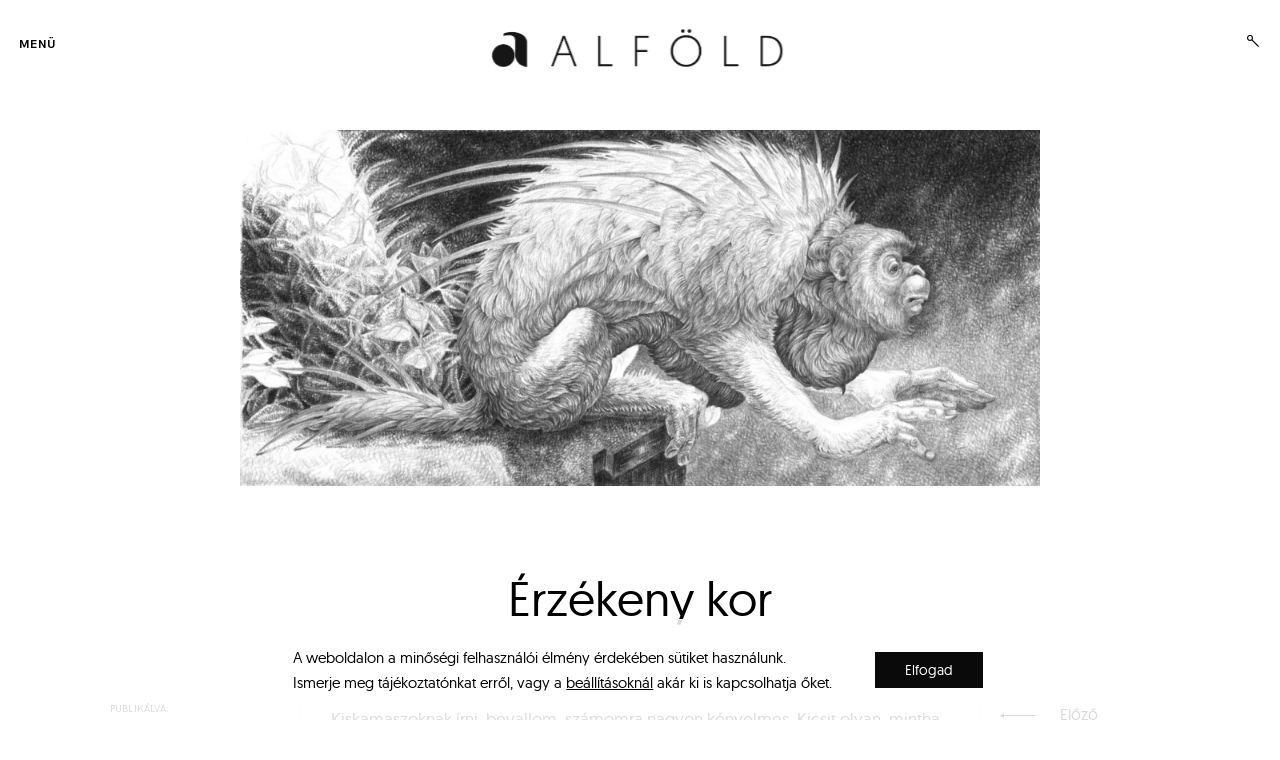

--- FILE ---
content_type: text/html; charset=UTF-8
request_url: https://alfoldonline.hu/2022/08/erzekeny-kor/
body_size: 29970
content:
<!DOCTYPE html>
<html lang="hu" itemscope itemtype="https://schema.org/BlogPosting">
<!--[if IE]><html class="ie"><![endif]-->
<head>
<meta charset="UTF-8">
<meta name="viewport" content="width=device-width, initial-scale=1">
<meta name="google-site-verification" content="3oRFBsAlKhEz7mTbImYRjLEpvklNkijzMIAGYUS0iGw" />
<link rel="profile" href="http://gmpg.org/xfn/11">
<link rel="pingback" href="https://alfoldonline.hu/xmlrpc.php">

<meta name='robots' content='index, follow, max-image-preview:large, max-snippet:-1, max-video-preview:-1' />
	<style>img:is([sizes="auto" i], [sizes^="auto," i]) { contain-intrinsic-size: 3000px 1500px }</style>
	<script>window._wca = window._wca || [];</script>

	<!-- This site is optimized with the Yoast SEO plugin v26.7 - https://yoast.com/wordpress/plugins/seo/ -->
	<title>Érzékeny kor - Alföld Online</title>
	<link rel="canonical" href="https://alfoldonline.hu/2022/08/erzekeny-kor/" />
	<meta property="og:locale" content="hu_HU" />
	<meta property="og:type" content="article" />
	<meta property="og:title" content="Érzékeny kor - Alföld Online" />
	<meta property="og:description" content="Kiskamaszoknak írni, bevallom, számomra nagyon kényelmes. Kicsit olyan, mintha egy részem ott ragadt volna valahol tizenhárom éves korom környékén, pöttyös és csíkos borítók között, valami mély biztonságérzettel, hogy mindig lesz következő kötet. Sőt, kedvemre válogathatok is, hiszen a választék megnyugtatóan kifogyhatatlannak tűnt. Akadt olyan könyv, melybe legszívesebben beköltöztem volna, e lehetőség híján viszont annyiszor elolvastam,&hellip;" />
	<meta property="og:url" content="https://alfoldonline.hu/2022/08/erzekeny-kor/" />
	<meta property="og:site_name" content="Alföld Online" />
	<meta property="article:published_time" content="2022-08-20T11:58:46+00:00" />
	<meta property="article:modified_time" content="2022-08-20T11:58:49+00:00" />
	<meta property="og:image" content="https://alfoldonline.hu/wp-content/uploads/2022/08/4.jpg" />
	<meta property="og:image:width" content="1506" />
	<meta property="og:image:height" content="670" />
	<meta property="og:image:type" content="image/jpeg" />
	<meta name="author" content="Kertész Erzsi" />
	<meta name="twitter:card" content="summary_large_image" />
	<meta name="twitter:label1" content="Szerző:" />
	<meta name="twitter:data1" content="Kertész Erzsi" />
	<meta name="twitter:label2" content="Becsült olvasási idő" />
	<meta name="twitter:data2" content="12 perc" />
	<script type="application/ld+json" class="yoast-schema-graph">{"@context":"https://schema.org","@graph":[{"@type":"Article","@id":"https://alfoldonline.hu/2022/08/erzekeny-kor/#article","isPartOf":{"@id":"https://alfoldonline.hu/2022/08/erzekeny-kor/"},"author":{"name":"Kertész Erzsi","@id":"https://alfoldonline.hu/#/schema/person/09492d7a98c35fe76150fccabc4dd759"},"headline":"Érzékeny kor","datePublished":"2022-08-20T11:58:46+00:00","dateModified":"2022-08-20T11:58:49+00:00","mainEntityOfPage":{"@id":"https://alfoldonline.hu/2022/08/erzekeny-kor/"},"wordCount":3156,"publisher":{"@id":"https://alfoldonline.hu/#organization"},"image":{"@id":"https://alfoldonline.hu/2022/08/erzekeny-kor/#primaryimage"},"thumbnailUrl":"https://alfoldonline.hu/wp-content/uploads/2022/08/4.jpg","keywords":["2021/12","ifjúsági irodalom","Kertész Erzsi","műhelyesszé"],"articleSection":["Alföld","Kilátó"],"inLanguage":"hu"},{"@type":"WebPage","@id":"https://alfoldonline.hu/2022/08/erzekeny-kor/","url":"https://alfoldonline.hu/2022/08/erzekeny-kor/","name":"Érzékeny kor - Alföld Online","isPartOf":{"@id":"https://alfoldonline.hu/#website"},"primaryImageOfPage":{"@id":"https://alfoldonline.hu/2022/08/erzekeny-kor/#primaryimage"},"image":{"@id":"https://alfoldonline.hu/2022/08/erzekeny-kor/#primaryimage"},"thumbnailUrl":"https://alfoldonline.hu/wp-content/uploads/2022/08/4.jpg","datePublished":"2022-08-20T11:58:46+00:00","dateModified":"2022-08-20T11:58:49+00:00","breadcrumb":{"@id":"https://alfoldonline.hu/2022/08/erzekeny-kor/#breadcrumb"},"inLanguage":"hu","potentialAction":[{"@type":"ReadAction","target":["https://alfoldonline.hu/2022/08/erzekeny-kor/"]}]},{"@type":"ImageObject","inLanguage":"hu","@id":"https://alfoldonline.hu/2022/08/erzekeny-kor/#primaryimage","url":"https://alfoldonline.hu/wp-content/uploads/2022/08/4.jpg","contentUrl":"https://alfoldonline.hu/wp-content/uploads/2022/08/4.jpg","width":1506,"height":670},{"@type":"BreadcrumbList","@id":"https://alfoldonline.hu/2022/08/erzekeny-kor/#breadcrumb","itemListElement":[{"@type":"ListItem","position":1,"name":"Home","item":"https://alfoldonline.hu/"},{"@type":"ListItem","position":2,"name":"Érzékeny kor"}]},{"@type":"WebSite","@id":"https://alfoldonline.hu/#website","url":"https://alfoldonline.hu/","name":"Alföld Online","description":"Irodalmi, művészeti és kritikai folyóirat","publisher":{"@id":"https://alfoldonline.hu/#organization"},"potentialAction":[{"@type":"SearchAction","target":{"@type":"EntryPoint","urlTemplate":"https://alfoldonline.hu/?s={search_term_string}"},"query-input":{"@type":"PropertyValueSpecification","valueRequired":true,"valueName":"search_term_string"}}],"inLanguage":"hu"},{"@type":"Organization","@id":"https://alfoldonline.hu/#organization","name":"Alföld Online","url":"https://alfoldonline.hu/","logo":{"@type":"ImageObject","inLanguage":"hu","@id":"https://alfoldonline.hu/#/schema/logo/image/","url":"https://alfoldonline.hu/wp-content/uploads/2019/12/cropped-alfold-logo.png","contentUrl":"https://alfoldonline.hu/wp-content/uploads/2019/12/cropped-alfold-logo.png","width":1537,"height":250,"caption":"Alföld Online"},"image":{"@id":"https://alfoldonline.hu/#/schema/logo/image/"}},{"@type":"Person","@id":"https://alfoldonline.hu/#/schema/person/09492d7a98c35fe76150fccabc4dd759","name":"Kertész Erzsi","image":{"@type":"ImageObject","inLanguage":"hu","@id":"https://alfoldonline.hu/#/schema/person/image/","url":"https://secure.gravatar.com/avatar/3aff83d290674382aa833ed0fb36cabf?s=96&d=mm&r=g","contentUrl":"https://secure.gravatar.com/avatar/3aff83d290674382aa833ed0fb36cabf?s=96&d=mm&r=g","caption":"Kertész Erzsi"},"description":"Kertész Erzsi Mezőkövesden született 1975-ben. Tanulmányait Miskolcon, majd Budapesten folytatta. Az ELTE Pszichológia szakának elvégzése után évekig szervezetpszichológusként dolgozott. Első gyerekkönyve 2012-ben jelent meg, melyet azóta számos további követett a Cerkabella és Pagony kiadók gondozásában. Fotó: Rákosi Beáta","url":"https://alfoldonline.hu/author/kertesz_erzsi/"}]}</script>
	<!-- / Yoast SEO plugin. -->


<link rel='dns-prefetch' href='//stats.wp.com' />
<link rel='dns-prefetch' href='//www.googletagmanager.com' />
<link rel='dns-prefetch' href='//netdna.bootstrapcdn.com' />
<link rel='preconnect' href='//c0.wp.com' />
<link rel="alternate" type="application/rss+xml" title="Alföld Online &raquo; hírcsatorna" href="https://alfoldonline.hu/feed/" />
<script type="text/javascript">
/* <![CDATA[ */
window._wpemojiSettings = {"baseUrl":"https:\/\/s.w.org\/images\/core\/emoji\/15.0.3\/72x72\/","ext":".png","svgUrl":"https:\/\/s.w.org\/images\/core\/emoji\/15.0.3\/svg\/","svgExt":".svg","source":{"concatemoji":"https:\/\/alfoldonline.hu\/wp-includes\/js\/wp-emoji-release.min.js?ver=6.7.4"}};
/*! This file is auto-generated */
!function(i,n){var o,s,e;function c(e){try{var t={supportTests:e,timestamp:(new Date).valueOf()};sessionStorage.setItem(o,JSON.stringify(t))}catch(e){}}function p(e,t,n){e.clearRect(0,0,e.canvas.width,e.canvas.height),e.fillText(t,0,0);var t=new Uint32Array(e.getImageData(0,0,e.canvas.width,e.canvas.height).data),r=(e.clearRect(0,0,e.canvas.width,e.canvas.height),e.fillText(n,0,0),new Uint32Array(e.getImageData(0,0,e.canvas.width,e.canvas.height).data));return t.every(function(e,t){return e===r[t]})}function u(e,t,n){switch(t){case"flag":return n(e,"\ud83c\udff3\ufe0f\u200d\u26a7\ufe0f","\ud83c\udff3\ufe0f\u200b\u26a7\ufe0f")?!1:!n(e,"\ud83c\uddfa\ud83c\uddf3","\ud83c\uddfa\u200b\ud83c\uddf3")&&!n(e,"\ud83c\udff4\udb40\udc67\udb40\udc62\udb40\udc65\udb40\udc6e\udb40\udc67\udb40\udc7f","\ud83c\udff4\u200b\udb40\udc67\u200b\udb40\udc62\u200b\udb40\udc65\u200b\udb40\udc6e\u200b\udb40\udc67\u200b\udb40\udc7f");case"emoji":return!n(e,"\ud83d\udc26\u200d\u2b1b","\ud83d\udc26\u200b\u2b1b")}return!1}function f(e,t,n){var r="undefined"!=typeof WorkerGlobalScope&&self instanceof WorkerGlobalScope?new OffscreenCanvas(300,150):i.createElement("canvas"),a=r.getContext("2d",{willReadFrequently:!0}),o=(a.textBaseline="top",a.font="600 32px Arial",{});return e.forEach(function(e){o[e]=t(a,e,n)}),o}function t(e){var t=i.createElement("script");t.src=e,t.defer=!0,i.head.appendChild(t)}"undefined"!=typeof Promise&&(o="wpEmojiSettingsSupports",s=["flag","emoji"],n.supports={everything:!0,everythingExceptFlag:!0},e=new Promise(function(e){i.addEventListener("DOMContentLoaded",e,{once:!0})}),new Promise(function(t){var n=function(){try{var e=JSON.parse(sessionStorage.getItem(o));if("object"==typeof e&&"number"==typeof e.timestamp&&(new Date).valueOf()<e.timestamp+604800&&"object"==typeof e.supportTests)return e.supportTests}catch(e){}return null}();if(!n){if("undefined"!=typeof Worker&&"undefined"!=typeof OffscreenCanvas&&"undefined"!=typeof URL&&URL.createObjectURL&&"undefined"!=typeof Blob)try{var e="postMessage("+f.toString()+"("+[JSON.stringify(s),u.toString(),p.toString()].join(",")+"));",r=new Blob([e],{type:"text/javascript"}),a=new Worker(URL.createObjectURL(r),{name:"wpTestEmojiSupports"});return void(a.onmessage=function(e){c(n=e.data),a.terminate(),t(n)})}catch(e){}c(n=f(s,u,p))}t(n)}).then(function(e){for(var t in e)n.supports[t]=e[t],n.supports.everything=n.supports.everything&&n.supports[t],"flag"!==t&&(n.supports.everythingExceptFlag=n.supports.everythingExceptFlag&&n.supports[t]);n.supports.everythingExceptFlag=n.supports.everythingExceptFlag&&!n.supports.flag,n.DOMReady=!1,n.readyCallback=function(){n.DOMReady=!0}}).then(function(){return e}).then(function(){var e;n.supports.everything||(n.readyCallback(),(e=n.source||{}).concatemoji?t(e.concatemoji):e.wpemoji&&e.twemoji&&(t(e.twemoji),t(e.wpemoji)))}))}((window,document),window._wpemojiSettings);
/* ]]> */
</script>
<link rel='stylesheet' id='jetpack_related-posts-css' href='https://c0.wp.com/p/jetpack/15.4/modules/related-posts/related-posts.css' type='text/css' media='all' />
<style id='wp-emoji-styles-inline-css' type='text/css'>

	img.wp-smiley, img.emoji {
		display: inline !important;
		border: none !important;
		box-shadow: none !important;
		height: 1em !important;
		width: 1em !important;
		margin: 0 0.07em !important;
		vertical-align: -0.1em !important;
		background: none !important;
		padding: 0 !important;
	}
</style>
<link rel='stylesheet' id='wp-block-library-css' href='https://c0.wp.com/c/6.7.4/wp-includes/css/dist/block-library/style.min.css' type='text/css' media='all' />
<link rel='stylesheet' id='mediaelement-css' href='https://c0.wp.com/c/6.7.4/wp-includes/js/mediaelement/mediaelementplayer-legacy.min.css' type='text/css' media='all' />
<link rel='stylesheet' id='wp-mediaelement-css' href='https://c0.wp.com/c/6.7.4/wp-includes/js/mediaelement/wp-mediaelement.min.css' type='text/css' media='all' />
<style id='jetpack-sharing-buttons-style-inline-css' type='text/css'>
.jetpack-sharing-buttons__services-list{display:flex;flex-direction:row;flex-wrap:wrap;gap:0;list-style-type:none;margin:5px;padding:0}.jetpack-sharing-buttons__services-list.has-small-icon-size{font-size:12px}.jetpack-sharing-buttons__services-list.has-normal-icon-size{font-size:16px}.jetpack-sharing-buttons__services-list.has-large-icon-size{font-size:24px}.jetpack-sharing-buttons__services-list.has-huge-icon-size{font-size:36px}@media print{.jetpack-sharing-buttons__services-list{display:none!important}}.editor-styles-wrapper .wp-block-jetpack-sharing-buttons{gap:0;padding-inline-start:0}ul.jetpack-sharing-buttons__services-list.has-background{padding:1.25em 2.375em}
</style>
<style id='classic-theme-styles-inline-css' type='text/css'>
/*! This file is auto-generated */
.wp-block-button__link{color:#fff;background-color:#32373c;border-radius:9999px;box-shadow:none;text-decoration:none;padding:calc(.667em + 2px) calc(1.333em + 2px);font-size:1.125em}.wp-block-file__button{background:#32373c;color:#fff;text-decoration:none}
</style>
<style id='global-styles-inline-css' type='text/css'>
:root{--wp--preset--aspect-ratio--square: 1;--wp--preset--aspect-ratio--4-3: 4/3;--wp--preset--aspect-ratio--3-4: 3/4;--wp--preset--aspect-ratio--3-2: 3/2;--wp--preset--aspect-ratio--2-3: 2/3;--wp--preset--aspect-ratio--16-9: 16/9;--wp--preset--aspect-ratio--9-16: 9/16;--wp--preset--color--black: #000000;--wp--preset--color--cyan-bluish-gray: #abb8c3;--wp--preset--color--white: #ffffff;--wp--preset--color--pale-pink: #f78da7;--wp--preset--color--vivid-red: #cf2e2e;--wp--preset--color--luminous-vivid-orange: #ff6900;--wp--preset--color--luminous-vivid-amber: #fcb900;--wp--preset--color--light-green-cyan: #7bdcb5;--wp--preset--color--vivid-green-cyan: #00d084;--wp--preset--color--pale-cyan-blue: #8ed1fc;--wp--preset--color--vivid-cyan-blue: #0693e3;--wp--preset--color--vivid-purple: #9b51e0;--wp--preset--gradient--vivid-cyan-blue-to-vivid-purple: linear-gradient(135deg,rgba(6,147,227,1) 0%,rgb(155,81,224) 100%);--wp--preset--gradient--light-green-cyan-to-vivid-green-cyan: linear-gradient(135deg,rgb(122,220,180) 0%,rgb(0,208,130) 100%);--wp--preset--gradient--luminous-vivid-amber-to-luminous-vivid-orange: linear-gradient(135deg,rgba(252,185,0,1) 0%,rgba(255,105,0,1) 100%);--wp--preset--gradient--luminous-vivid-orange-to-vivid-red: linear-gradient(135deg,rgba(255,105,0,1) 0%,rgb(207,46,46) 100%);--wp--preset--gradient--very-light-gray-to-cyan-bluish-gray: linear-gradient(135deg,rgb(238,238,238) 0%,rgb(169,184,195) 100%);--wp--preset--gradient--cool-to-warm-spectrum: linear-gradient(135deg,rgb(74,234,220) 0%,rgb(151,120,209) 20%,rgb(207,42,186) 40%,rgb(238,44,130) 60%,rgb(251,105,98) 80%,rgb(254,248,76) 100%);--wp--preset--gradient--blush-light-purple: linear-gradient(135deg,rgb(255,206,236) 0%,rgb(152,150,240) 100%);--wp--preset--gradient--blush-bordeaux: linear-gradient(135deg,rgb(254,205,165) 0%,rgb(254,45,45) 50%,rgb(107,0,62) 100%);--wp--preset--gradient--luminous-dusk: linear-gradient(135deg,rgb(255,203,112) 0%,rgb(199,81,192) 50%,rgb(65,88,208) 100%);--wp--preset--gradient--pale-ocean: linear-gradient(135deg,rgb(255,245,203) 0%,rgb(182,227,212) 50%,rgb(51,167,181) 100%);--wp--preset--gradient--electric-grass: linear-gradient(135deg,rgb(202,248,128) 0%,rgb(113,206,126) 100%);--wp--preset--gradient--midnight: linear-gradient(135deg,rgb(2,3,129) 0%,rgb(40,116,252) 100%);--wp--preset--font-size--small: 13px;--wp--preset--font-size--medium: 20px;--wp--preset--font-size--large: 36px;--wp--preset--font-size--x-large: 42px;--wp--preset--spacing--20: 0.44rem;--wp--preset--spacing--30: 0.67rem;--wp--preset--spacing--40: 1rem;--wp--preset--spacing--50: 1.5rem;--wp--preset--spacing--60: 2.25rem;--wp--preset--spacing--70: 3.38rem;--wp--preset--spacing--80: 5.06rem;--wp--preset--shadow--natural: 6px 6px 9px rgba(0, 0, 0, 0.2);--wp--preset--shadow--deep: 12px 12px 50px rgba(0, 0, 0, 0.4);--wp--preset--shadow--sharp: 6px 6px 0px rgba(0, 0, 0, 0.2);--wp--preset--shadow--outlined: 6px 6px 0px -3px rgba(255, 255, 255, 1), 6px 6px rgba(0, 0, 0, 1);--wp--preset--shadow--crisp: 6px 6px 0px rgba(0, 0, 0, 1);}:where(.is-layout-flex){gap: 0.5em;}:where(.is-layout-grid){gap: 0.5em;}body .is-layout-flex{display: flex;}.is-layout-flex{flex-wrap: wrap;align-items: center;}.is-layout-flex > :is(*, div){margin: 0;}body .is-layout-grid{display: grid;}.is-layout-grid > :is(*, div){margin: 0;}:where(.wp-block-columns.is-layout-flex){gap: 2em;}:where(.wp-block-columns.is-layout-grid){gap: 2em;}:where(.wp-block-post-template.is-layout-flex){gap: 1.25em;}:where(.wp-block-post-template.is-layout-grid){gap: 1.25em;}.has-black-color{color: var(--wp--preset--color--black) !important;}.has-cyan-bluish-gray-color{color: var(--wp--preset--color--cyan-bluish-gray) !important;}.has-white-color{color: var(--wp--preset--color--white) !important;}.has-pale-pink-color{color: var(--wp--preset--color--pale-pink) !important;}.has-vivid-red-color{color: var(--wp--preset--color--vivid-red) !important;}.has-luminous-vivid-orange-color{color: var(--wp--preset--color--luminous-vivid-orange) !important;}.has-luminous-vivid-amber-color{color: var(--wp--preset--color--luminous-vivid-amber) !important;}.has-light-green-cyan-color{color: var(--wp--preset--color--light-green-cyan) !important;}.has-vivid-green-cyan-color{color: var(--wp--preset--color--vivid-green-cyan) !important;}.has-pale-cyan-blue-color{color: var(--wp--preset--color--pale-cyan-blue) !important;}.has-vivid-cyan-blue-color{color: var(--wp--preset--color--vivid-cyan-blue) !important;}.has-vivid-purple-color{color: var(--wp--preset--color--vivid-purple) !important;}.has-black-background-color{background-color: var(--wp--preset--color--black) !important;}.has-cyan-bluish-gray-background-color{background-color: var(--wp--preset--color--cyan-bluish-gray) !important;}.has-white-background-color{background-color: var(--wp--preset--color--white) !important;}.has-pale-pink-background-color{background-color: var(--wp--preset--color--pale-pink) !important;}.has-vivid-red-background-color{background-color: var(--wp--preset--color--vivid-red) !important;}.has-luminous-vivid-orange-background-color{background-color: var(--wp--preset--color--luminous-vivid-orange) !important;}.has-luminous-vivid-amber-background-color{background-color: var(--wp--preset--color--luminous-vivid-amber) !important;}.has-light-green-cyan-background-color{background-color: var(--wp--preset--color--light-green-cyan) !important;}.has-vivid-green-cyan-background-color{background-color: var(--wp--preset--color--vivid-green-cyan) !important;}.has-pale-cyan-blue-background-color{background-color: var(--wp--preset--color--pale-cyan-blue) !important;}.has-vivid-cyan-blue-background-color{background-color: var(--wp--preset--color--vivid-cyan-blue) !important;}.has-vivid-purple-background-color{background-color: var(--wp--preset--color--vivid-purple) !important;}.has-black-border-color{border-color: var(--wp--preset--color--black) !important;}.has-cyan-bluish-gray-border-color{border-color: var(--wp--preset--color--cyan-bluish-gray) !important;}.has-white-border-color{border-color: var(--wp--preset--color--white) !important;}.has-pale-pink-border-color{border-color: var(--wp--preset--color--pale-pink) !important;}.has-vivid-red-border-color{border-color: var(--wp--preset--color--vivid-red) !important;}.has-luminous-vivid-orange-border-color{border-color: var(--wp--preset--color--luminous-vivid-orange) !important;}.has-luminous-vivid-amber-border-color{border-color: var(--wp--preset--color--luminous-vivid-amber) !important;}.has-light-green-cyan-border-color{border-color: var(--wp--preset--color--light-green-cyan) !important;}.has-vivid-green-cyan-border-color{border-color: var(--wp--preset--color--vivid-green-cyan) !important;}.has-pale-cyan-blue-border-color{border-color: var(--wp--preset--color--pale-cyan-blue) !important;}.has-vivid-cyan-blue-border-color{border-color: var(--wp--preset--color--vivid-cyan-blue) !important;}.has-vivid-purple-border-color{border-color: var(--wp--preset--color--vivid-purple) !important;}.has-vivid-cyan-blue-to-vivid-purple-gradient-background{background: var(--wp--preset--gradient--vivid-cyan-blue-to-vivid-purple) !important;}.has-light-green-cyan-to-vivid-green-cyan-gradient-background{background: var(--wp--preset--gradient--light-green-cyan-to-vivid-green-cyan) !important;}.has-luminous-vivid-amber-to-luminous-vivid-orange-gradient-background{background: var(--wp--preset--gradient--luminous-vivid-amber-to-luminous-vivid-orange) !important;}.has-luminous-vivid-orange-to-vivid-red-gradient-background{background: var(--wp--preset--gradient--luminous-vivid-orange-to-vivid-red) !important;}.has-very-light-gray-to-cyan-bluish-gray-gradient-background{background: var(--wp--preset--gradient--very-light-gray-to-cyan-bluish-gray) !important;}.has-cool-to-warm-spectrum-gradient-background{background: var(--wp--preset--gradient--cool-to-warm-spectrum) !important;}.has-blush-light-purple-gradient-background{background: var(--wp--preset--gradient--blush-light-purple) !important;}.has-blush-bordeaux-gradient-background{background: var(--wp--preset--gradient--blush-bordeaux) !important;}.has-luminous-dusk-gradient-background{background: var(--wp--preset--gradient--luminous-dusk) !important;}.has-pale-ocean-gradient-background{background: var(--wp--preset--gradient--pale-ocean) !important;}.has-electric-grass-gradient-background{background: var(--wp--preset--gradient--electric-grass) !important;}.has-midnight-gradient-background{background: var(--wp--preset--gradient--midnight) !important;}.has-small-font-size{font-size: var(--wp--preset--font-size--small) !important;}.has-medium-font-size{font-size: var(--wp--preset--font-size--medium) !important;}.has-large-font-size{font-size: var(--wp--preset--font-size--large) !important;}.has-x-large-font-size{font-size: var(--wp--preset--font-size--x-large) !important;}
:where(.wp-block-post-template.is-layout-flex){gap: 1.25em;}:where(.wp-block-post-template.is-layout-grid){gap: 1.25em;}
:where(.wp-block-columns.is-layout-flex){gap: 2em;}:where(.wp-block-columns.is-layout-grid){gap: 2em;}
:root :where(.wp-block-pullquote){font-size: 1.5em;line-height: 1.6;}
</style>
<link rel='stylesheet' id='cfblbcss-css' href='https://alfoldonline.hu/wp-content/plugins/cardoza-facebook-like-box/cardozafacebook.css?ver=6.7.4' type='text/css' media='all' />
<link rel='stylesheet' id='tk-shortcodes-fap-css' href='//netdna.bootstrapcdn.com/font-awesome/4.0.3/css/font-awesome.css?ver=2.0.0' type='text/css' media='all' />
<link rel='stylesheet' id='tk-shortcodes-css' href='https://alfoldonline.hu/wp-content/plugins/tk-shortcodes/public/css/tk-shortcodes-public.css?ver=2.0.0' type='text/css' media='all' />
<link rel='stylesheet' id='woocommerce-layout-css' href='https://c0.wp.com/p/woocommerce/10.3.7/assets/css/woocommerce-layout.css' type='text/css' media='all' />
<style id='woocommerce-layout-inline-css' type='text/css'>

	.infinite-scroll .woocommerce-pagination {
		display: none;
	}
</style>
<link rel='stylesheet' id='woocommerce-smallscreen-css' href='https://c0.wp.com/p/woocommerce/10.3.7/assets/css/woocommerce-smallscreen.css' type='text/css' media='only screen and (max-width: 768px)' />
<link rel='stylesheet' id='woocommerce-general-css' href='https://c0.wp.com/p/woocommerce/10.3.7/assets/css/woocommerce.css' type='text/css' media='all' />
<style id='woocommerce-inline-inline-css' type='text/css'>
.woocommerce form .form-row .required { visibility: visible; }
</style>
<link rel='stylesheet' id='brands-styles-css' href='https://c0.wp.com/p/woocommerce/10.3.7/assets/css/brands.css' type='text/css' media='all' />
<link rel='stylesheet' id='collecto-local-font-enqueue-css' href='https://alfoldonline.hu/wp-content/themes/collecto/assets/fonts/hk-grotesk/stylesheet.css' type='text/css' media='all' />
<link rel='stylesheet' id='collecto-style-css' href='https://alfoldonline.hu/wp-content/themes/collecto/style.css?ver=6.7.4' type='text/css' media='all' />
<style id='collecto-style-inline-css' type='text/css'>
/* Body BG color */

    body,
    .sidebar-open .primary-side,
    .primary-side.first-lvl-open,
    .sidebar-hide-scroll,
    .hero-slider-wrapper,
    .masonry article.sticky.post:before,
    .search .masonry article.sticky:before,
    .hamburger-menu .main-navigation>div,
    #TB_overlay {
        background-color:#fff;
    }

    .comment-list .reply a,
    body .milestone-header {
        color:#fff;
    }

    /* Main - lines color */

    body .milestone-header,
    .lines span {
        background-color:#eee;
    }

    .widget table {
        border-left-color:#eee;
        border-right-color:#eee;
    }

    .masonry .animate.post,
    .search .masonry .animate,
    .widget_goodreads div[class^="gr_custom_container"],
    body .milestone-header,
    body .milestone-countdown,
    body .milestone-message {
        border-color: #eee;
    }

    abbr,
    acronym,
    .widget_goodreads div[class^="gr_custom_each_container"],
    .paging-navigation,
    .entry-content thead,
    .comment-content thead,
    body .widget_authors > ul > li,
    .paging-navigation {
        border-bottom-color: #eee;
    }

    @media screen and (min-width: 1200px) {
        .single-post .entry-content,
        .single-post .comment-wrapper {
            border-left-color: #eee;
            border-right-color: #eee;
        }
    }
    @media screen and (min-width: 1201px) {
        body:not(.single-jetpack-portfolio) #jp-relatedposts {
            border-right-color: #eee;
        }
    }
    @media screen and (max-width: 900px) {
        .single-post .meta-author,
        .single-post .posts-navigation {
            border-bottom: #eee;
        }
    }
    @media screen and (max-width: 550px) {
        #secondary {
            border-top: #eee;
        }
    }

    /* Headings color */

    h1, h2, h3, h4, h5, h6,
    h1 a, h2 a, h3 a, h4 a, h5 a, h6 a,
    h1 a:visited, h2 a:visited, h3 a:visited, h4 a:visited, h5 a:visited, h6 a:visited,
    h2.widget-title,
    .entry-content h1,
    .entry-content h2,
    .entry-content h3,
    .entry-content h4,
    .entry-content h5,
    .entry-content h6,
    .nav-links,
    .masonry .format-quote blockquote,
    .masonry .format-link .entry-content a,
    .site-title,
    .site-title a,
    .site-title a:visited,
    .site-title a:hover,
    .site-title a:focus,
    body:not(.search) .masonry article.jetpack-portfolio .entry-header a:hover,
    .search .page-header span {
        color: #000;
    }

    /* Headings hover color */

    h1 a:hover,
    h2 a:hover,
    h3 a:hover,
    h4 a:hover,
    h5 a:hover,
    h6 a:hover,
    body:not(.search) .masonry article.jetpack-portfolio .entry-title a,
    .search .page-header .page-title {
        color:rgba(0,0,0,0.4);
    }

    @media screen and (min-width: 1200px) {
        .blog .masonry .featured-image:hover ~ .entry-header .entry-title a, .archive:not(.tax-jetpack-portfolio-type) .masonry .featured-image:hover ~ .entry-header .entry-title a, .search .masonry .featured-image:hover ~ .entry-header .entry-title a, .search .masonry .featured-image:hover ~ .entry-text .entry-title a, .blog .masonry .entry-title a:hover, .archive:not(.tax-jetpack-portfolio-type) .masonry .entry-title a:hover, .search .masonry .entry-title a:hover, .jp-relatedposts-post-a:hover ~ h4 a, .jp-relatedposts-post-a:hover {
            border-bottom-color: #000;
        }
    }

    /* Paragraph color */

    pre,
    mark,
    ins {
        background-color: rgba(18,18,18,0.08);
    }

    body,
    body:not(.single-jetpack-portfolio) .archive-meta,
    body #infinite-footer .blog-credits,
    div.sharedaddy div h3.sd-title,
    .paging-navigation,
    .paging-navigation a:hover, .paging-navigation a:active,
    body .milestone-countdown, body .milestone-message {
        color: #121212;
    }

    .wp-block-separator.is-style-dots:before {
        color:rgba(18,18,18,0.2);
    }

    hr,
    .wp-block-separator {
        background-color: rgba(18,18,18,0.2);
    }

    .site-info,
    .single-jetpack-portfolio .tags-links,
    .wp-block-image figcaption,
    .wp-block-embed figcaption {
        color:rgba(18,18,18,0.5);
    }

    .widget_text {
        color:rgba(18,18,18,0.8);
    }

    label.checkbox:before,
    input[type="checkbox"] + label:before,
    label.radio:before,
    input[type="radio"] + label:before,
    .entry-content table,
    .comment-content table,
    .entry-content td,
    .entry-content th,
    .comment-content td,
    .comment-content th,
    .entry-content tfoot,
    .comment-content tfoot,
    code, kbd, pre, samp {
        border-color: #121212;
    }

    label.radio:before, input[type="radio"] + label:before,
    .checkbox.checked:before,
    input[type="checkbox"]:checked + label:before,
    .single .tags-links span {
        color: #121212;
    }

    .checkbox.checked:hover:before,
    input[type="checkbox"]:hover:checked + label:before,
    .paging-navigation span .navigation-line,
    .paging-navigation a:hover .navigation-line,
    label.checkbox:hover:before,
    input[type="checkbox"] + label:hover:before,
    label.radio:hover:before,
    input[type="radio"] + label:hover:before {
        background-color: #121212;
    }

    .paging-navigation a, .paging-navigation .dots,
    .paging-navigation a:visited, .paging-navigation .dots:visited {
        color: rgba(18,18,18,0.3);
    }

    input[type="text"]:focus,
    input[type="email"]:focus,
    input[type="url"]:focus,
    input[type="password"]:focus,
    input[type="search"]:focus,
    input[type="number"]:focus,
    input[type="tel"]:focus,
    input[type="range"]:focus,
    input[type="date"]:focus,
    input[type="month"]:focus,
    input[type="week"]:focus,
    input[type="time"]:focus,
    input[type="datetime"]:focus,
    input[type="datetime-local"]:focus,
    input[type="color"]:focus,
    textarea:focus,
    input[type="text"]:hover,
    input[type="email"]:hover,
    input[type="url"]:hover,
    input[type="password"]:hover,
    input[type="search"]:hover,
    input[type="number"]:hover,
    input[type="tel"]:hover,
    input[type="range"]:hover,
    input[type="date"]:hover,
    input[type="month"]:hover,
    input[type="week"]:hover,
    input[type="time"]:hover,
    input[type="datetime"]:hover,
    input[type="datetime-local"]:hover,
    input[type="color"]:hover,
    textarea:hover,
    .entry-content thead,
    .comment-content thead,
    body .widget_authors > ul > li,
    div #infinite-handle span {
        border-color: #121212;
        color:  #121212;
    }

    input[type="text"],
    input[type="email"],
    input[type="url"],
    input[type="password"],
    input[type="search"],
    input[type="number"],
    input[type="tel"],
    input[type="range"],
    input[type="date"],
    input[type="month"],
    input[type="week"],
    input[type="time"],
    input[type="datetime"],
    input[type="datetime-local"],
    input[type="color"],
    textarea,
    body .contact-form label {
        border-color:rgba(18,18,18,0.4);
        color: rgba(18,18,18,0.8);
    }

    button:hover,
    input[type="button"]:hover,
    input[type="reset"]:hover,
    input[type="submit"]:hover,
    div #infinite-handle span:hover {
        background: #121212;
        color: #fff;
    }
    input[type="button"],
    input[type="reset"],
    input[type="submit"] {
        border-color: #121212;
        color:rgba(18,18,18,0.8);
    }

    /* Meta color */

    a,
    a:visited,
    body:not(.single-jetpack-portfolio) .archive-meta a,
    .main-navigation ul a:hover,
    .main-navigation ul a.focus,
    body #infinite-footer .blog-info a:hover,
    body #infinite-footer .blog-credits a:hover,
    .site-info a,
    .edit-link a:after,
    .logged-in-as, .logged-in-as a, .comment-notes,
    .comment-metadata a,
    .widget_wpcom_social_media_icons_widget a,
    .cat-links,
    .single .tags-links,
    .theme-side button:not(.dropdown-toggle):hover,
    .theme-side button:not(.dropdown-toggle):focus,
    .theme-side button:not(.dropdown-toggle):active,
    .posts-navigation a:active,
    .posts-navigation a:hover,
    .posts-navigation a:focus,
    .widget ul li a:hover,
    .entry-content a:active,
    .entry-content a:hover,
    .entry-content a:focus {
        color:rgba(0,0,0,0.7);
    }

    .widget ul li a,
    .entry-content a,
    .entry-content a:visited {
        color:#000;
    }

    button,
    a:hover, a:active, a:focus,
    body:not(.single-jetpack-portfolio) .archive-meta a:hover,
    body:not(.single-jetpack-portfolio) .archive-meta a:focus,
    a.read-more-link,
    a.read-more-link:hover,
    a.read-more-link:focus,
    .read-more-link:before,
    .hero-slider-wrapper .slick-dots button:hover,
    .hero-slider-wrapper .slick-dots button:focus,
    .hero-slider-wrapper .slick-dots button:active,
    .main-navigation-center .nav-menu,
    .main-navigation-center .menu,
    #infinite-footer .blog-info a,
    body #infinite-footer .blog-credits a,
    .site-info a:hover,
    .site-info a:focus,
    .site-info a:active,
    .single .tags-links a:hover,
    .single .tags-links a:focus,
    .single .tags-links a:active,
    .edit-link,
    .edit-link a:hover:after,
    .logged-in-as a:hover,
    .logged-in-as a:focus,
    .comment-metadata a:hover,
    .widget_wpcom_social_media_icons_widget a:focus,
    .widget_wpcom_social_media_icons_widget a:hover,
    .main-navigation ul ul a,
    .hamburger-menu .main-navigation a,
    .main-navigation-center .nav-menu > li > a,
    .main-navigation-center .menu > li > a,
    .posts-navigation a,
    .posts-navigation a:visited {
        color:#000;
    }

    body div div div.slideshow-controls a, body div div div.slideshow-controls a:hover,
    body .sd-social-icon .sd-content ul li a.sd-button, body .sd-social-text .sd-content ul li a.sd-button, body .sd-content ul li a.sd-button, body .sd-content ul li .option a.share-ustom, body .sd-content ul li.preview-item div.option.option-smart-off a, body .sd-content ul li.advanced a.share-more, body .sd-social-icon-text .sd-content ul li a.sd-button, body .sd-social-official .sd-content>ul>li>a.sd-button, body #sharing_email .sharing_send, body .sd-social-official .sd-content>ul>li .digg_button >a {
        color:#000 !important;
    }

    body .sd-social-icon .sd-content ul li a.sd-button:hover, body .sd-social-icon .sd-content ul li a.sd-button:active, body .sd-social-text .sd-content ul li a.sd-button:hover, body .sd-social-text .sd-content ul li a.sd-button:active, body .sd-social-icon-text .sd-content ul li a.sd-button:hover, body .sd-social-icon-text .sd-content ul li a.sd-button:active, body .sd-social-official .sd-content>ul>li>a.sd-button:hover, body .sd-social-official .sd-content>ul>li>a.sd-button:active, body .sd-social-official .sd-content>ul>li .digg_button>a:hover, body .sd-social-official .sd-content>ul>li .digg_button>a:active {
        color:rgba(0,0,0,0.3) !important;
    }

    .hero-slider-wrapper .slick-dots .slick-active:after,
    .dropdown-toggle .h-line,
    .dropdown-toggle .v-line,
    .comment-list .reply:hover {
        background:#000;
    }

    body:not(.hamburger-menu) .main-navigation ul a:hover + .dropdown-toggle .h-line,
    body:not(.hamburger-menu) .main-navigation ul a:hover + .dropdown-toggle .v-line,
    body:not(.hamburger-menu) .main-navigation ul a.focus + .dropdown-toggle .h-line,
    body:not(.hamburger-menu) .main-navigation ul a.focus + .dropdown-toggle .v-line,
    .comment-list .reply {
        background: rgba(0,0,0,0.3);
    }

    @media screen and (max-width: 550px) {
        .hero-slider-wrapper .slick-dots li:after {
            background: rgba(0,0,0,0.3);
        }
    }

    @media screen and (max-width: 1200px) {
        .blog .hero-slider-sizer ~ .content-area {
            border-top-color: #eee;
        }
    }

    @media screen and (min-width: 1201px) {
        body:not(.hamburger-menu) .main-navigation ul.menu:hover > li > a,
        body:not(.hamburger-menu) .main-navigation ul.nav-menu:hover > li > a {
            color: rgba(0,0,0,0.4);
        }

        body:not(.hamburger-menu) .main-navigation ul.menu:hover > li > .dropdown-toggle span, body:not(.hamburger-menu) .main-navigation ul.nav-menu:hover > li > .dropdown-toggle span {
            background: rgba(0,0,0,0.4);
        }
    }

    ::-moz-selection { /* Gecko Browsers */
        background: #121212;
        color: #fff;
    }
    ::selection {  /* WebKit/Blink Browsers */
        background: #121212;
        color: #fff;
    }
</style>
<link rel='stylesheet' id='moove_gdpr_frontend-css' href='https://alfoldonline.hu/wp-content/plugins/gdpr-cookie-compliance/dist/styles/gdpr-main-nf.css?ver=5.0.9' type='text/css' media='all' />
<style id='moove_gdpr_frontend-inline-css' type='text/css'>
				#moove_gdpr_cookie_modal .moove-gdpr-modal-content .moove-gdpr-tab-main h3.tab-title, 
				#moove_gdpr_cookie_modal .moove-gdpr-modal-content .moove-gdpr-tab-main span.tab-title,
				#moove_gdpr_cookie_modal .moove-gdpr-modal-content .moove-gdpr-modal-left-content #moove-gdpr-menu li a, 
				#moove_gdpr_cookie_modal .moove-gdpr-modal-content .moove-gdpr-modal-left-content #moove-gdpr-menu li button,
				#moove_gdpr_cookie_modal .moove-gdpr-modal-content .moove-gdpr-modal-left-content .moove-gdpr-branding-cnt a,
				#moove_gdpr_cookie_modal .moove-gdpr-modal-content .moove-gdpr-modal-footer-content .moove-gdpr-button-holder a.mgbutton, 
				#moove_gdpr_cookie_modal .moove-gdpr-modal-content .moove-gdpr-modal-footer-content .moove-gdpr-button-holder button.mgbutton,
				#moove_gdpr_cookie_modal .cookie-switch .cookie-slider:after, 
				#moove_gdpr_cookie_modal .cookie-switch .slider:after, 
				#moove_gdpr_cookie_modal .switch .cookie-slider:after, 
				#moove_gdpr_cookie_modal .switch .slider:after,
				#moove_gdpr_cookie_info_bar .moove-gdpr-info-bar-container .moove-gdpr-info-bar-content p, 
				#moove_gdpr_cookie_info_bar .moove-gdpr-info-bar-container .moove-gdpr-info-bar-content p a,
				#moove_gdpr_cookie_info_bar .moove-gdpr-info-bar-container .moove-gdpr-info-bar-content a.mgbutton, 
				#moove_gdpr_cookie_info_bar .moove-gdpr-info-bar-container .moove-gdpr-info-bar-content button.mgbutton,
				#moove_gdpr_cookie_modal .moove-gdpr-modal-content .moove-gdpr-tab-main .moove-gdpr-tab-main-content h1, 
				#moove_gdpr_cookie_modal .moove-gdpr-modal-content .moove-gdpr-tab-main .moove-gdpr-tab-main-content h2, 
				#moove_gdpr_cookie_modal .moove-gdpr-modal-content .moove-gdpr-tab-main .moove-gdpr-tab-main-content h3, 
				#moove_gdpr_cookie_modal .moove-gdpr-modal-content .moove-gdpr-tab-main .moove-gdpr-tab-main-content h4, 
				#moove_gdpr_cookie_modal .moove-gdpr-modal-content .moove-gdpr-tab-main .moove-gdpr-tab-main-content h5, 
				#moove_gdpr_cookie_modal .moove-gdpr-modal-content .moove-gdpr-tab-main .moove-gdpr-tab-main-content h6,
				#moove_gdpr_cookie_modal .moove-gdpr-modal-content.moove_gdpr_modal_theme_v2 .moove-gdpr-modal-title .tab-title,
				#moove_gdpr_cookie_modal .moove-gdpr-modal-content.moove_gdpr_modal_theme_v2 .moove-gdpr-tab-main h3.tab-title, 
				#moove_gdpr_cookie_modal .moove-gdpr-modal-content.moove_gdpr_modal_theme_v2 .moove-gdpr-tab-main span.tab-title,
				#moove_gdpr_cookie_modal .moove-gdpr-modal-content.moove_gdpr_modal_theme_v2 .moove-gdpr-branding-cnt a {
					font-weight: inherit				}
			#moove_gdpr_cookie_modal,#moove_gdpr_cookie_info_bar,.gdpr_cookie_settings_shortcode_content{font-family:inherit}#moove_gdpr_save_popup_settings_button{background-color:#373737;color:#fff}#moove_gdpr_save_popup_settings_button:hover{background-color:#000}#moove_gdpr_cookie_info_bar .moove-gdpr-info-bar-container .moove-gdpr-info-bar-content a.mgbutton,#moove_gdpr_cookie_info_bar .moove-gdpr-info-bar-container .moove-gdpr-info-bar-content button.mgbutton{background-color:#0a0a0a}#moove_gdpr_cookie_modal .moove-gdpr-modal-content .moove-gdpr-modal-footer-content .moove-gdpr-button-holder a.mgbutton,#moove_gdpr_cookie_modal .moove-gdpr-modal-content .moove-gdpr-modal-footer-content .moove-gdpr-button-holder button.mgbutton,.gdpr_cookie_settings_shortcode_content .gdpr-shr-button.button-green{background-color:#0a0a0a;border-color:#0a0a0a}#moove_gdpr_cookie_modal .moove-gdpr-modal-content .moove-gdpr-modal-footer-content .moove-gdpr-button-holder a.mgbutton:hover,#moove_gdpr_cookie_modal .moove-gdpr-modal-content .moove-gdpr-modal-footer-content .moove-gdpr-button-holder button.mgbutton:hover,.gdpr_cookie_settings_shortcode_content .gdpr-shr-button.button-green:hover{background-color:#fff;color:#0a0a0a}#moove_gdpr_cookie_modal .moove-gdpr-modal-content .moove-gdpr-modal-close i,#moove_gdpr_cookie_modal .moove-gdpr-modal-content .moove-gdpr-modal-close span.gdpr-icon{background-color:#0a0a0a;border:1px solid #0a0a0a}#moove_gdpr_cookie_info_bar span.moove-gdpr-infobar-allow-all.focus-g,#moove_gdpr_cookie_info_bar span.moove-gdpr-infobar-allow-all:focus,#moove_gdpr_cookie_info_bar button.moove-gdpr-infobar-allow-all.focus-g,#moove_gdpr_cookie_info_bar button.moove-gdpr-infobar-allow-all:focus,#moove_gdpr_cookie_info_bar span.moove-gdpr-infobar-reject-btn.focus-g,#moove_gdpr_cookie_info_bar span.moove-gdpr-infobar-reject-btn:focus,#moove_gdpr_cookie_info_bar button.moove-gdpr-infobar-reject-btn.focus-g,#moove_gdpr_cookie_info_bar button.moove-gdpr-infobar-reject-btn:focus,#moove_gdpr_cookie_info_bar span.change-settings-button.focus-g,#moove_gdpr_cookie_info_bar span.change-settings-button:focus,#moove_gdpr_cookie_info_bar button.change-settings-button.focus-g,#moove_gdpr_cookie_info_bar button.change-settings-button:focus{-webkit-box-shadow:0 0 1px 3px #0a0a0a;-moz-box-shadow:0 0 1px 3px #0a0a0a;box-shadow:0 0 1px 3px #0a0a0a}#moove_gdpr_cookie_modal .moove-gdpr-modal-content .moove-gdpr-modal-close i:hover,#moove_gdpr_cookie_modal .moove-gdpr-modal-content .moove-gdpr-modal-close span.gdpr-icon:hover,#moove_gdpr_cookie_info_bar span[data-href]>u.change-settings-button{color:#0a0a0a}#moove_gdpr_cookie_modal .moove-gdpr-modal-content .moove-gdpr-modal-left-content #moove-gdpr-menu li.menu-item-selected a span.gdpr-icon,#moove_gdpr_cookie_modal .moove-gdpr-modal-content .moove-gdpr-modal-left-content #moove-gdpr-menu li.menu-item-selected button span.gdpr-icon{color:inherit}#moove_gdpr_cookie_modal .moove-gdpr-modal-content .moove-gdpr-modal-left-content #moove-gdpr-menu li a span.gdpr-icon,#moove_gdpr_cookie_modal .moove-gdpr-modal-content .moove-gdpr-modal-left-content #moove-gdpr-menu li button span.gdpr-icon{color:inherit}#moove_gdpr_cookie_modal .gdpr-acc-link{line-height:0;font-size:0;color:transparent;position:absolute}#moove_gdpr_cookie_modal .moove-gdpr-modal-content .moove-gdpr-modal-close:hover i,#moove_gdpr_cookie_modal .moove-gdpr-modal-content .moove-gdpr-modal-left-content #moove-gdpr-menu li a,#moove_gdpr_cookie_modal .moove-gdpr-modal-content .moove-gdpr-modal-left-content #moove-gdpr-menu li button,#moove_gdpr_cookie_modal .moove-gdpr-modal-content .moove-gdpr-modal-left-content #moove-gdpr-menu li button i,#moove_gdpr_cookie_modal .moove-gdpr-modal-content .moove-gdpr-modal-left-content #moove-gdpr-menu li a i,#moove_gdpr_cookie_modal .moove-gdpr-modal-content .moove-gdpr-tab-main .moove-gdpr-tab-main-content a:hover,#moove_gdpr_cookie_info_bar.moove-gdpr-dark-scheme .moove-gdpr-info-bar-container .moove-gdpr-info-bar-content a.mgbutton:hover,#moove_gdpr_cookie_info_bar.moove-gdpr-dark-scheme .moove-gdpr-info-bar-container .moove-gdpr-info-bar-content button.mgbutton:hover,#moove_gdpr_cookie_info_bar.moove-gdpr-dark-scheme .moove-gdpr-info-bar-container .moove-gdpr-info-bar-content a:hover,#moove_gdpr_cookie_info_bar.moove-gdpr-dark-scheme .moove-gdpr-info-bar-container .moove-gdpr-info-bar-content button:hover,#moove_gdpr_cookie_info_bar.moove-gdpr-dark-scheme .moove-gdpr-info-bar-container .moove-gdpr-info-bar-content span.change-settings-button:hover,#moove_gdpr_cookie_info_bar.moove-gdpr-dark-scheme .moove-gdpr-info-bar-container .moove-gdpr-info-bar-content button.change-settings-button:hover,#moove_gdpr_cookie_info_bar.moove-gdpr-dark-scheme .moove-gdpr-info-bar-container .moove-gdpr-info-bar-content u.change-settings-button:hover,#moove_gdpr_cookie_info_bar span[data-href]>u.change-settings-button,#moove_gdpr_cookie_info_bar.moove-gdpr-dark-scheme .moove-gdpr-info-bar-container .moove-gdpr-info-bar-content a.mgbutton.focus-g,#moove_gdpr_cookie_info_bar.moove-gdpr-dark-scheme .moove-gdpr-info-bar-container .moove-gdpr-info-bar-content button.mgbutton.focus-g,#moove_gdpr_cookie_info_bar.moove-gdpr-dark-scheme .moove-gdpr-info-bar-container .moove-gdpr-info-bar-content a.focus-g,#moove_gdpr_cookie_info_bar.moove-gdpr-dark-scheme .moove-gdpr-info-bar-container .moove-gdpr-info-bar-content button.focus-g,#moove_gdpr_cookie_info_bar.moove-gdpr-dark-scheme .moove-gdpr-info-bar-container .moove-gdpr-info-bar-content a.mgbutton:focus,#moove_gdpr_cookie_info_bar.moove-gdpr-dark-scheme .moove-gdpr-info-bar-container .moove-gdpr-info-bar-content button.mgbutton:focus,#moove_gdpr_cookie_info_bar.moove-gdpr-dark-scheme .moove-gdpr-info-bar-container .moove-gdpr-info-bar-content a:focus,#moove_gdpr_cookie_info_bar.moove-gdpr-dark-scheme .moove-gdpr-info-bar-container .moove-gdpr-info-bar-content button:focus,#moove_gdpr_cookie_info_bar.moove-gdpr-dark-scheme .moove-gdpr-info-bar-container .moove-gdpr-info-bar-content span.change-settings-button.focus-g,span.change-settings-button:focus,button.change-settings-button.focus-g,button.change-settings-button:focus,#moove_gdpr_cookie_info_bar.moove-gdpr-dark-scheme .moove-gdpr-info-bar-container .moove-gdpr-info-bar-content u.change-settings-button.focus-g,#moove_gdpr_cookie_info_bar.moove-gdpr-dark-scheme .moove-gdpr-info-bar-container .moove-gdpr-info-bar-content u.change-settings-button:focus{color:#0a0a0a}#moove_gdpr_cookie_modal .moove-gdpr-branding.focus-g span,#moove_gdpr_cookie_modal .moove-gdpr-modal-content .moove-gdpr-tab-main a.focus-g,#moove_gdpr_cookie_modal .moove-gdpr-modal-content .moove-gdpr-tab-main .gdpr-cd-details-toggle.focus-g{color:#0a0a0a}#moove_gdpr_cookie_modal.gdpr_lightbox-hide{display:none}#moove_gdpr_cookie_info_bar .moove-gdpr-info-bar-container .moove-gdpr-info-bar-content a.mgbutton,#moove_gdpr_cookie_info_bar .moove-gdpr-info-bar-container .moove-gdpr-info-bar-content button.mgbutton,#moove_gdpr_cookie_modal .moove-gdpr-modal-content .moove-gdpr-modal-footer-content .moove-gdpr-button-holder a.mgbutton,#moove_gdpr_cookie_modal .moove-gdpr-modal-content .moove-gdpr-modal-footer-content .moove-gdpr-button-holder button.mgbutton,.gdpr-shr-button,#moove_gdpr_cookie_info_bar .moove-gdpr-infobar-close-btn{border-radius:0}
</style>
<script type="text/javascript" id="jetpack_related-posts-js-extra">
/* <![CDATA[ */
var related_posts_js_options = {"post_heading":"h4"};
/* ]]> */
</script>
<script type="text/javascript" src="https://c0.wp.com/p/jetpack/15.4/_inc/build/related-posts/related-posts.min.js" id="jetpack_related-posts-js"></script>
<script type="text/javascript" src="https://c0.wp.com/c/6.7.4/wp-includes/js/jquery/jquery.min.js" id="jquery-core-js"></script>
<script type="text/javascript" src="https://c0.wp.com/c/6.7.4/wp-includes/js/jquery/jquery-migrate.min.js" id="jquery-migrate-js"></script>
<script type="text/javascript" src="https://alfoldonline.hu/wp-content/plugins/cardoza-facebook-like-box/cardozafacebook.js?ver=6.7.4" id="cfblbjs-js"></script>
<script type="text/javascript" src="https://c0.wp.com/c/6.7.4/wp-includes/js/jquery/ui/core.min.js" id="jquery-ui-core-js"></script>
<script type="text/javascript" src="https://c0.wp.com/c/6.7.4/wp-includes/js/jquery/ui/tabs.min.js" id="jquery-ui-tabs-js"></script>
<script type="text/javascript" src="https://alfoldonline.hu/wp-content/plugins/tk-shortcodes/public/js/tk-shortcodes-public.js?ver=2.0.0" id="tk-shortcodes-js"></script>
<script type="text/javascript" src="https://c0.wp.com/p/woocommerce/10.3.7/assets/js/jquery-blockui/jquery.blockUI.min.js" id="wc-jquery-blockui-js" defer="defer" data-wp-strategy="defer"></script>
<script type="text/javascript" id="wc-add-to-cart-js-extra">
/* <![CDATA[ */
var wc_add_to_cart_params = {"ajax_url":"\/wp-admin\/admin-ajax.php","wc_ajax_url":"\/?wc-ajax=%%endpoint%%","i18n_view_cart":"Kos\u00e1r","cart_url":"https:\/\/alfoldonline.hu\/kosar\/","is_cart":"","cart_redirect_after_add":"no"};
/* ]]> */
</script>
<script type="text/javascript" src="https://c0.wp.com/p/woocommerce/10.3.7/assets/js/frontend/add-to-cart.min.js" id="wc-add-to-cart-js" defer="defer" data-wp-strategy="defer"></script>
<script type="text/javascript" src="https://c0.wp.com/p/woocommerce/10.3.7/assets/js/js-cookie/js.cookie.min.js" id="wc-js-cookie-js" defer="defer" data-wp-strategy="defer"></script>
<script type="text/javascript" id="woocommerce-js-extra">
/* <![CDATA[ */
var woocommerce_params = {"ajax_url":"\/wp-admin\/admin-ajax.php","wc_ajax_url":"\/?wc-ajax=%%endpoint%%","i18n_password_show":"Jelsz\u00f3 megjelen\u00edt\u00e9se","i18n_password_hide":"Jelsz\u00f3 elrejt\u00e9se"};
/* ]]> */
</script>
<script type="text/javascript" src="https://c0.wp.com/p/woocommerce/10.3.7/assets/js/frontend/woocommerce.min.js" id="woocommerce-js" defer="defer" data-wp-strategy="defer"></script>
<script type="text/javascript" src="https://stats.wp.com/s-202604.js" id="woocommerce-analytics-js" defer="defer" data-wp-strategy="defer"></script>

<!-- Google tag (gtag.js) snippet added by Site Kit -->
<!-- Google Analytics snippet added by Site Kit -->
<script type="text/javascript" src="https://www.googletagmanager.com/gtag/js?id=GT-WPQRSV9" id="google_gtagjs-js" async></script>
<script type="text/javascript" id="google_gtagjs-js-after">
/* <![CDATA[ */
window.dataLayer = window.dataLayer || [];function gtag(){dataLayer.push(arguments);}
gtag("set","linker",{"domains":["alfoldonline.hu"]});
gtag("js", new Date());
gtag("set", "developer_id.dZTNiMT", true);
gtag("config", "GT-WPQRSV9");
/* ]]> */
</script>
<script type="text/javascript" src="https://alfoldonline.hu/wp-content/plugins/google-analyticator/external-tracking.min.js?ver=6.5.7" id="ga-external-tracking-js"></script>

<!-- OG: 3.3.8 --><link rel="image_src" href="https://alfoldonline.hu/wp-content/uploads/2022/08/4.jpg"><meta name="msapplication-TileImage" content="https://alfoldonline.hu/wp-content/uploads/2022/08/4.jpg">
<meta property="og:image" content="https://alfoldonline.hu/wp-content/uploads/2022/08/4.jpg"><meta property="og:image:secure_url" content="https://alfoldonline.hu/wp-content/uploads/2022/08/4.jpg"><meta property="og:image:width" content="1506"><meta property="og:image:height" content="670"><meta property="og:image:alt" content="4"><meta property="og:image:type" content="image/jpeg"><meta property="og:description" content="Kiskamaszoknak írni, bevallom, számomra nagyon kényelmes. Kicsit olyan, mintha egy részem ott ragadt volna valahol tizenhárom éves korom környékén, pöttyös és csíkos borítók között, valami mély biztonságérzettel, hogy mindig lesz következő kötet. Sőt, kedvemre válogathatok is, hiszen a választék megnyugtatóan kifogyhatatlannak tűnt. Akadt olyan könyv, melybe legszívesebben beköltöztem volna, e lehetőség híján viszont annyiszor elolvastam,..."><meta property="og:type" content="article"><meta property="og:locale" content="hu"><meta property="og:site_name" content="Alföld Online"><meta property="og:title" content="Érzékeny kor"><meta property="og:url" content="https://alfoldonline.hu/2022/08/erzekeny-kor/"><meta property="og:updated_time" content="2022-08-20T12:58:49+01:00">
<meta property="article:tag" content="2021/12"><meta property="article:tag" content="ifjúsági irodalom"><meta property="article:tag" content="Kertész Erzsi"><meta property="article:tag" content="műhelyesszé"><meta property="article:published_time" content="2022-08-20T11:58:46+00:00"><meta property="article:modified_time" content="2022-08-20T11:58:49+00:00"><meta property="article:section" content="Alföld"><meta property="article:section" content="Kilátó"><meta property="article:author:first_name" content="Erzsi"><meta property="article:author:last_name" content="Kertész"><meta property="article:author:username" content="Kertész Erzsi">
<meta property="twitter:partner" content="ogwp"><meta property="twitter:card" content="summary_large_image"><meta property="twitter:image" content="https://alfoldonline.hu/wp-content/uploads/2022/08/4.jpg"><meta property="twitter:image:alt" content="4"><meta property="twitter:title" content="Érzékeny kor"><meta property="twitter:description" content="Kiskamaszoknak írni, bevallom, számomra nagyon kényelmes. Kicsit olyan, mintha egy részem ott ragadt volna valahol tizenhárom éves korom környékén, pöttyös és csíkos borítók között, valami mély..."><meta property="twitter:url" content="https://alfoldonline.hu/2022/08/erzekeny-kor/"><meta property="twitter:label1" content="Reading time"><meta property="twitter:data1" content="11 minutes">
<meta itemprop="image" content="https://alfoldonline.hu/wp-content/uploads/2022/08/4.jpg"><meta itemprop="name" content="Érzékeny kor"><meta itemprop="description" content="Kiskamaszoknak írni, bevallom, számomra nagyon kényelmes. Kicsit olyan, mintha egy részem ott ragadt volna valahol tizenhárom éves korom környékén, pöttyös és csíkos borítók között, valami mély biztonságérzettel, hogy mindig lesz következő kötet. Sőt, kedvemre válogathatok is, hiszen a választék megnyugtatóan kifogyhatatlannak tűnt. Akadt olyan könyv, melybe legszívesebben beköltöztem volna, e lehetőség híján viszont annyiszor elolvastam,..."><meta itemprop="datePublished" content="2022-08-20"><meta itemprop="dateModified" content="2022-08-20T11:58:49+00:00">
<meta property="profile:first_name" content="Erzsi"><meta property="profile:last_name" content="Kertész"><meta property="profile:username" content="Kertész Erzsi">
<!-- /OG -->

<link rel="https://api.w.org/" href="https://alfoldonline.hu/wp-json/" /><link rel="alternate" title="JSON" type="application/json" href="https://alfoldonline.hu/wp-json/wp/v2/posts/94114" /><link rel="EditURI" type="application/rsd+xml" title="RSD" href="https://alfoldonline.hu/xmlrpc.php?rsd" />
<meta name="generator" content="WordPress 6.7.4" />
<meta name="generator" content="WooCommerce 10.3.7" />
<link rel='shortlink' href='https://alfoldonline.hu/?p=94114' />
<link rel="alternate" title="oEmbed (JSON)" type="application/json+oembed" href="https://alfoldonline.hu/wp-json/oembed/1.0/embed?url=https%3A%2F%2Falfoldonline.hu%2F2022%2F08%2Ferzekeny-kor%2F" />
<link rel="alternate" title="oEmbed (XML)" type="text/xml+oembed" href="https://alfoldonline.hu/wp-json/oembed/1.0/embed?url=https%3A%2F%2Falfoldonline.hu%2F2022%2F08%2Ferzekeny-kor%2F&#038;format=xml" />
<meta name="generator" content="Site Kit by Google 1.170.0" />	<style>img#wpstats{display:none}</style>
			<noscript><style>.woocommerce-product-gallery{ opacity: 1 !important; }</style></noscript>
		<style type="text/css">
		.site-title,
		.site-description {
			position: absolute;
			clip: rect(1px, 1px, 1px, 1px);
		}
	</style>
	<link rel="icon" href="https://alfoldonline.hu/wp-content/uploads/2019/12/cropped-alfold-picto-32x32.png" sizes="32x32" />
<link rel="icon" href="https://alfoldonline.hu/wp-content/uploads/2019/12/cropped-alfold-picto-192x192.png" sizes="192x192" />
<link rel="apple-touch-icon" href="https://alfoldonline.hu/wp-content/uploads/2019/12/cropped-alfold-picto-180x180.png" />
<meta name="msapplication-TileImage" content="https://alfoldonline.hu/wp-content/uploads/2019/12/cropped-alfold-picto-270x270.png" />
<!-- Google Analytics Tracking by Google Analyticator 6.5.7 -->
<script type="text/javascript">
    var analyticsFileTypes = [];
    var analyticsSnippet = 'disabled';
    var analyticsEventTracking = 'enabled';
</script>
<script type="text/javascript">
	(function(i,s,o,g,r,a,m){i['GoogleAnalyticsObject']=r;i[r]=i[r]||function(){
	(i[r].q=i[r].q||[]).push(arguments)},i[r].l=1*new Date();a=s.createElement(o),
	m=s.getElementsByTagName(o)[0];a.async=1;a.src=g;m.parentNode.insertBefore(a,m)
	})(window,document,'script','//www.google-analytics.com/analytics.js','ga');
	ga('create', 'UA-XXXXXXXX-X', 'auto');
 
	ga('send', 'pageview');
</script>
	<style>
		.kirki-customizer-loading-wrapper {
			background-image: none !important;
		}
	</style>
			<style type="text/css" id="wp-custom-css">
			.hero-slider-wrapper .featured-slider .entry-title{
	font-size: 3rem;
}
#menu-frontpage-menu{
	font-size: 0.875rem;	
}

.woocommerce-page .nav-links{
	display:none;
}

.custom-logo-link img{
	max-height: 50px;
}

.single-post article .entry-header{
	padding-bottom: 30px;
}

h5, .masonry .format-quote blockquote, .masonry .format-quote blockquote > p, .masonry .format-link .entry-content a, .wp-block-quote.is-large p, .wp-block-quote.is-style-large p{
	font-size: 1.65rem
}

.entry-content{
	line-height: 1.6;
}

.menu-toggle {
	font-size: 12px;
	letter-spacing: 0.1em;
	margin-left: 10px;
	font-weight: bolder;
}

.compact .custom-logo-link img {
	max-height: 35px;
}

.hamburger-menu .toggled.main-navigation>div{
	opacity:0.97;
}

.front-menu{	
	/*border-bottom: 1px solid #0000001f;*/
  float: left;
  width: 100%;
  margin: 20px 30px 0 7px;
}

.frontpage-menu li{
	list-style: none;
	float: left;
	padding: 15px;
	text-transform: uppercase;
	font-weight: normal;
}
.frontpage-menu li:first-child{
  padding-left: 0px
}
.frontpage-menu li a:link, .frontpage-menu li a:visited{
	color: black;
}

.frontpage-menu li a:hover{
	color: black;	
	border-bottom: 1px solid black;
}

.front{
	position: absolute;
}

.blog .content-area{
	padding-top: 140px;
}

.footer-bottom-line{
	/*font-size: 15px;*/
}
.footer-bottom-line li{
	padding: 12px;
}

.main-navigation ul ul a, .last-post .archive-meta, .single-jetpack-portfolio .entry-meta, .single-jetpack-portfolio .archive-meta{
	text-transform: uppercase;
}
.sidebar-toggle{
	display: none;
}
h1, .last-post .entry-title{
	font-size: 2.7rem;
}

body #jp-relatedposts .jp-relatedposts-items .jp-relatedposts-post:not(:last-child) {
    margin-right: 30px;
}

body #jp-relatedposts .jp-relatedposts-headline ~ .jp-relatedposts-items {
    clear: none;
    /*width: 100%;*/
}

body #jp-relatedposts .jp-relatedposts-items .jp-relatedposts-post { 
    width: calc(33.3333% - 90px / 3);
}

body #jp-relatedposts h3.jp-relatedposts-headline {
    margin: 0 80px 2em 0;
    float: none;
    font-size: 16px;
    font-size: 2rem;
    width: 100%;
    opacity: 1;    
    padding-top: 50px;
	  text-align:center
}

body #jp-relatedposts .jp-relatedposts-items .jp-relatedposts-post-title, body #jp-relatedposts .jp-relatedposts-items h4.jp-relatedposts-post-title {
    font-size: 20px;
    line-height: 1.4;
    font-weight: 400;
		text-align: center;
}

body #jp-relatedposts h3.jp-relatedposts-headline, .heateor_ffc_facebook_comments_title{
	font-size: 2rem !important;
}

.meta-author .author.vcard{
	font-size: 16px;
  font-weight: 400 !important;  
	letter-spacing: 0;
}

.meta-author .author.vcard a:link, a:visited{
	font-weight: 400 !important;
}

body #jp-relatedposts .jp-relatedposts-items .jp-relatedposts-post .jp-relatedposts-post-context, body #jp-relatedposts .jp-relatedposts-items .jp-relatedposts-post .jp-relatedposts-post-date{
	font-size: 11px;
	text-align:center
}

h1, .last-post .entry-title {
	font-size: 3em;
}

.site-footer{
	padding-top: 0;
}

.impresszum{
	float: right;	
}

.mindenjog{
	display: none;
	padding-top: 40px;
	margin-top: 40px;
	/*border-top:1px solid #eee;*/
	width: 30%;
	margin: 30px auto;
	font-size: 13px;
	color: #aaa;	
}

.entry-content p{
	margin-top:0 !important;
}

/**
 * WOOCOMMERCE
 */

.woocommerce-ordering{
	display: none;
}

.cart, .add_to_cart_button{
	display: none !important;
}

.woocommerce div.product p.price, .woocommerce div.product span.price{
	color: black;
	font-size: 3em;
}

.woocommerce-Tabs-panel h2{
	display: none;
}

.woocommerce .meta-author{
	display: none;
}
.woocommerce .page-title{
	margin-bottom:90px;
}

.main-navigation-center .nav-menu > li > a, .main-navigation-center .menu > li > a {
	line-height: 1.3em;
}

.woocommerce .featured-content.featured-image{
	display: none;
}

.tabs.wc-tabs{
	display: none !important;
}

.woocommerce-loop-product__title{
	line-height: 1.5em !important;
	font-size: 20px !important;
}

.related.products h2{
	font-size: 30px;
}

.woocommerce-result-count{
	display: none;
}

.site-header{
	/*margin-top:50px;*/
}

.jp-relatedposts-post-img{
	height:110px;
	width: auto;
	overflow: horizontal;
	margin: auto;
}


/**
 * AVATARS
 */

.shortcode-author-avatars div.author-list .user {
    display: block;
    float: left;
    padding: 1em;
    text-align: center;
}

span.avatar {
    min-height: 167px;
    display: block;
}

.shortcode-author-avatars div.author-list .user .name {
    display: block;
    font-size: 15px;
    font-weight: 100;
}

.hamburger-menu .main-navigation-center .toggled.main-navigation div > ul {
    left: 0;
    -webkit-transition: .3s .1s ease-in;
    -moz-transition: .3s .1s ease-in;
    -ms-transition: .3s .1s ease-in;
    -o-transition: .3s .1s ease-in;
    transition: .3s .1s cubic-bezier(0, -0.04, 0, 0.96);
}


/**
 * GDPR
 */
 
#moove_gdpr_cookie_info_bar.moove-gdpr-dark-scheme {
    background-color: #ffffffd9;
    border-top: 1px solid #fff;
}

#moove_gdpr_cookie_info_bar.moove-gdpr-dark-scheme .moove-gdpr-info-bar-container .moove-gdpr-info-bar-content h1, #moove_gdpr_cookie_info_bar.moove-gdpr-dark-scheme .moove-gdpr-info-bar-container .moove-gdpr-info-bar-content h2, #moove_gdpr_cookie_info_bar.moove-gdpr-dark-scheme .moove-gdpr-info-bar-container .moove-gdpr-info-bar-content h3, #moove_gdpr_cookie_info_bar.moove-gdpr-dark-scheme .moove-gdpr-info-bar-container .moove-gdpr-info-bar-content h4, #moove_gdpr_cookie_info_bar.moove-gdpr-dark-scheme .moove-gdpr-info-bar-container .moove-gdpr-info-bar-content h5, #moove_gdpr_cookie_info_bar.moove-gdpr-dark-scheme .moove-gdpr-info-bar-container .moove-gdpr-info-bar-content h6, #moove_gdpr_cookie_info_bar.moove-gdpr-dark-scheme .moove-gdpr-info-bar-container .moove-gdpr-info-bar-content p, #moove_gdpr_cookie_info_bar.moove-gdpr-dark-scheme .moove-gdpr-info-bar-container .moove-gdpr-info-bar-content p a, #moove_gdpr_cookie_info_bar.moove-gdpr-dark-scheme p {
  color: #000;
	font-weight: normal;	
	font-size: 15px;
	line-height:1.7em;	
}

#moove_gdpr_cookie_info_bar.moove-gdpr-dark-scheme {
	padding: 15px;
}

#moove_gdpr_cookie_modal .moove-gdpr-modal-content .moove-gdpr-company-logo-holder img {
    max-height: 130px;
    max-width: 100%;
    display: inline-block;
    margin-top: -30px;
		margin-bottom:-20px	
}

/**
 * MEDIA QUERIES
 */

@media screen and (min-width: 1201px){
.page article.type-page .entry-header {
	right: -40px;
	width: 50%;
}
}

@media screen and (min-width: 1201px){
	
	
		body:not(.single-jetpack-portfolio) #jp-relatedposts {
    	border-right: none;
			padding: 0;
	}
	body #jp-relatedposts {
		width: 100%;
		max-width: 100%;
	}
}

@media screen and (max-width: 1200px){
	
	.front-menu{
		margin-left: -10px;
	}
	
	.frontpage-menu li{
		font-size: 14px;
	}
}

@media screen and (max-width: 900px){
	.impresszum{
		padding-top: 30px;		
		margin-top: 20px;
		border-top: 1px solid #ddd;
	}
	
	.front-menu{
		display: none;
	}
	.blog .content-area{
	   
   }
	.main-navigation-center{
		left:-2px;
	}
}

@media screen and (max-width: 600px){
	.single .alignleft {
		max-width: 100%;
	}
	#moove_gdpr_cookie_modal .moove-gdpr-modal-content .moove-gdpr-company-logo-holder img {
    max-height: 80px;
	}
}

@media screen and (min-width: 600px){
	body #jp-relatedposts .jp-relatedposts-headline ~ .jp-relatedposts-items { 
			width: 100%;
	}
}

img, .featured-content{
	filter: saturate(0.65);
	/*filter: sepia(.4) contrast(1.25) brightness(1.1) saturate(.9) hue-rotate(-2deg);*/
	/*filter: brightness(1) hue-rotate(10deg) sepia(0.3) saturate(1.3);*/
}
		</style>
		<style id="kirki-inline-styles"></style></head>

<body class="post-template-default single single-post postid-94114 single-format-standard wp-custom-logo theme-collecto woocommerce-no-js group-blog fixed-site-header tk-theme-frontend autoplay-slider">
<div id="page" class="site">
	<a class="skip-link screen-reader-text" href="#content">Skip to content</a>

	<header id="masthead" class="site-header" role="banner">
		<div class="site-branding">

			<a href="https://alfoldonline.hu/" class="custom-logo-link" rel="home"><img width="1537" height="250" src="https://alfoldonline.hu/wp-content/uploads/2019/12/cropped-alfold-logo.png" class="custom-logo" alt="Alföld Online" decoding="async" fetchpriority="high" srcset="https://alfoldonline.hu/wp-content/uploads/2019/12/cropped-alfold-logo.png 1537w, https://alfoldonline.hu/wp-content/uploads/2019/12/cropped-alfold-logo-600x98.png 600w, https://alfoldonline.hu/wp-content/uploads/2019/12/cropped-alfold-logo-300x49.png 300w, https://alfoldonline.hu/wp-content/uploads/2019/12/cropped-alfold-logo-1024x167.png 1024w, https://alfoldonline.hu/wp-content/uploads/2019/12/cropped-alfold-logo-768x125.png 768w, https://alfoldonline.hu/wp-content/uploads/2019/12/cropped-alfold-logo-1000x163.png 1000w, https://alfoldonline.hu/wp-content/uploads/2019/12/cropped-alfold-logo-900x146.png 900w, https://alfoldonline.hu/wp-content/uploads/2019/12/cropped-alfold-logo-450x73.png 450w, https://alfoldonline.hu/wp-content/uploads/2019/12/cropped-alfold-logo-350x57.png 350w" sizes="(max-width: 1537px) 100vw, 1537px" /></a>			<div class="site-information">
									<p class="site-title"><a href="https://alfoldonline.hu/" rel="home">Alföld Online</a></p>
									<p class="site-description">Irodalmi, művészeti és kritikai folyóirat</p>
										</div>
					</div><!-- .site-branding -->
	</header><!-- #masthead -->


	<div class="primary-side theme-side">
		
		<div class="main-navigation-center clear">
			<nav id="site-navigation" class="main-navigation" role="navigation">
				<button class="menu-toggle" aria-controls="primary-menu" aria-expanded="false">
					<p class="open-menu">Menü</p>
					<p class="close-menu"><i class="icon-close"></i>Bezár</p>
				</button>
				<div class="menu-main-menu-container"><ul id="primary-menu" class="menu"><li id="menu-item-86051" class="menu-item menu-item-type-taxonomy menu-item-object-category menu-item-86051"><a href="https://alfoldonline.hu/category/alfold-szepirodalom/">Szépirodalom</a></li>
<li id="menu-item-86050" class="menu-item menu-item-type-taxonomy menu-item-object-category current-post-ancestor current-menu-parent current-post-parent menu-item-86050"><a href="https://alfoldonline.hu/category/alfold-kilato/">Kilátó</a></li>
<li id="menu-item-86052" class="menu-item menu-item-type-taxonomy menu-item-object-category menu-item-86052"><a href="https://alfoldonline.hu/category/alfold-tanulmany-kritika/">Értekező próza</a></li>
<li id="menu-item-86048" class="menu-item menu-item-type-taxonomy menu-item-object-category menu-item-86048"><a href="https://alfoldonline.hu/category/alfold-aktualis/">Aktuális</a></li>
<li id="menu-item-86049" class="menu-item menu-item-type-taxonomy menu-item-object-category menu-item-86049"><a href="https://alfoldonline.hu/category/alfold-archivum/">Archívum</a></li>
<li id="menu-item-89863" class="menu-item menu-item-type-taxonomy menu-item-object-product_cat menu-item-89863"><a href="https://alfoldonline.hu/termekkategoria/uj-alfold-konyvek/">Új Alföld Könyvek</a></li>
<li id="menu-item-86069" class="menu-item menu-item-type-taxonomy menu-item-object-category menu-item-has-children menu-item-86069"><a href="https://alfoldonline.hu/category/rolunk/">Rólunk</a>
<ul class="sub-menu">
	<li id="menu-item-90700" class="menu-item menu-item-type-post_type menu-item-object-page menu-item-90700"><a href="https://alfoldonline.hu/lektoraltsag/">Lektoráltság</a></li>
	<li id="menu-item-89547" class="menu-item menu-item-type-post_type menu-item-object-page menu-item-89547"><a href="https://alfoldonline.hu/az-alfold-szellemi-muhely/">Alföld: szellemi műhely</a></li>
	<li id="menu-item-90239" class="menu-item menu-item-type-post_type menu-item-object-page menu-item-90239"><a href="https://alfoldonline.hu/az-alfold-folyoirat-tortenete/">Folyóiratunk története</a></li>
	<li id="menu-item-90222" class="menu-item menu-item-type-post_type menu-item-object-page menu-item-90222"><a href="https://alfoldonline.hu/az-alfold-dij/">Alföld-díj</a></li>
	<li id="menu-item-89518" class="menu-item menu-item-type-post_type menu-item-object-page menu-item-89518"><a href="https://alfoldonline.hu/az-alfold-studio/">Alföld Stúdió</a></li>
	<li id="menu-item-90225" class="menu-item menu-item-type-post_type menu-item-object-page menu-item-90225"><a href="https://alfoldonline.hu/alfold-konyvek/">Alföld könyvek</a></li>
	<li id="menu-item-90242" class="menu-item menu-item-type-post_type menu-item-object-page menu-item-90242"><a href="https://alfoldonline.hu/varosi-irodalmi-nagyrendezvenyek/">Nagyrendezvények</a></li>
	<li id="menu-item-100253" class="menu-item menu-item-type-post_type menu-item-object-page menu-item-100253"><a href="https://alfoldonline.hu/lapbemutatok-2/">Lapbemutatók</a></li>
</ul>
</li>
</ul></div>			</nav><!-- #site-navigation -->
		</div>
	</div>

	<aside class="secondary-side theme-side">
		<!-- Search form -->
		<div class="search-wrap">
			<div class="search-instructions">Írd be a keresőszavakat és nyomd meg az ENTER-t</div>
<form role="search" method="get" class="search-form" action="https://alfoldonline.hu/">
	<label>
		<span class="screen-reader-text">Search for:</span>
		<input type="search" class="search-field" placeholder="Keresés" value="" name="s" />
	</label>
	<input type="submit" class="search-submit" value="Keresés"/>
</form>
		</div>
		<div class="search-button">
			<button class="big-search-trigger">
					<span class="screen-reader-text">open search form</span>
				<i class="icon-search"></i>
			</button>
			<button class="big-search-close">
				<span class="screen-reader-text">close search form</span>
				<i class="icon-close"></i>
			</button>
		</div>
	</aside>


	<div id="content" class="site-content">

	<div id="primary" class="content-area container container-wrapper">
		<main id="main" class="site-main" role="main">

		
<article id="post-94114" class="container container-medium post-94114 post type-post status-publish format-standard has-post-thumbnail hentry category-alfold category-alfold-kilato tag-2021-12 tag-ifjusagi-irodalom tag-kertesz-erzsi tag-muhelyessze">


	
			<div class="featured-content featured-image">
				<img width="1000" height="445" src="https://alfoldonline.hu/wp-content/uploads/2022/08/4-1000x445.jpg" class="attachment-collecto-single-post size-collecto-single-post wp-post-image" alt="" decoding="async" srcset="https://alfoldonline.hu/wp-content/uploads/2022/08/4-1000x445.jpg 1000w, https://alfoldonline.hu/wp-content/uploads/2022/08/4-300x133.jpg 300w, https://alfoldonline.hu/wp-content/uploads/2022/08/4-1024x456.jpg 1024w, https://alfoldonline.hu/wp-content/uploads/2022/08/4-768x342.jpg 768w, https://alfoldonline.hu/wp-content/uploads/2022/08/4-900x400.jpg 900w, https://alfoldonline.hu/wp-content/uploads/2022/08/4-450x200.jpg 450w, https://alfoldonline.hu/wp-content/uploads/2022/08/4-350x156.jpg 350w, https://alfoldonline.hu/wp-content/uploads/2022/08/4-600x267.jpg 600w, https://alfoldonline.hu/wp-content/uploads/2022/08/4.jpg 1506w" sizes="(max-width: 1000px) 100vw, 1000px" />			</div>

		
	<header class="entry-header">
		<h1 class="entry-title">Érzékeny kor</h1>	</header><!-- .entry-header -->


	<aside class="meta-author">
						<div class="entry-meta">
					<div class="posted-on"><p class="entry-date">Publikálva: </p><p><span class="entry-date"><a href="https://alfoldonline.hu/2022/08/erzekeny-kor/" rel="bookmark"><time class="entry-date published" datetime="2022-08-20T12:58:46+01:00">2022. 08. 20.</time></a></span><span class="cat-links"> | <a href="https://alfoldonline.hu/category/alfold/" rel="category tag">Alföld</a>, <a href="https://alfoldonline.hu/category/alfold-kilato/" rel="category tag">Kilátó</a></span></p></div><div class="byline"> <p>Szerző: </p><p><span class="author vcard"><a class="url fn n" href="https://alfoldonline.hu/author/kertesz_erzsi/">Kertész Erzsi</a></span></p></div>				</div>
						<section class="author-box">
				<div class="author-avatar">
					<img src="https://alfoldonline.hu/wp-content/uploads/userphoto/440.jpg" alt="Kertész Erzsi" width="160" height="120" class="photo" />				</div>
				<div class="author-info">
					<p>Kertész Erzsi Mezőkövesden született 1975-ben. Tanulmányait Miskolcon, majd Budapesten folytatta. Az ELTE Pszichológia szakának elvégzése után évekig szervezetpszichológusként dolgozott. Első gyerekkönyve 2012-ben jelent meg, melyet azóta számos további követett a Cerkabella és Pagony kiadók gondozásában. Fotó: Rákosi Beáta</p>				</div>
			</section>

					<div class="entry-footer">
				<span class="cat-links">Posted in <a href="https://alfoldonline.hu/category/alfold/" rel="category tag">Alföld</a>, <a href="https://alfoldonline.hu/category/alfold-kilato/" rel="category tag">Kilátó</a></span><span class="tags-links"><span>Címkék: </span><a href="https://alfoldonline.hu/tag/2021-12/" rel="tag">2021/12</a>, <a href="https://alfoldonline.hu/tag/ifjusagi-irodalom/" rel="tag">ifjúsági irodalom</a>, <a href="https://alfoldonline.hu/tag/kertesz-erzsi/" rel="tag">Kertész Erzsi</a>, <a href="https://alfoldonline.hu/tag/muhelyessze/" rel="tag">műhelyesszé</a></span>			</div>
	</aside>

	
	<nav class="navigation posts-navigation" aria-label="Bejegyzés navigáció">
		<h2 class="screen-reader-text">Bejegyzés navigáció</h2>
		<div class="nav-links"><div class="nav-previous"><a href="https://alfoldonline.hu/2022/08/horvath-eve-versei/"><span class="prev-trig"><i class="icon-left"></i>Előző</span><div class="prev-title"><span class="post-title">Horváth Eve versei</span></div></div></a><div class="nav-next"><a href="https://alfoldonline.hu/2022/08/avantgard-noirok-kettos-marginalitasban/"><span class="next-trig">Következő<i class="icon-right"></i></span><div class="next-title"><span class="post-title">Avantgárd nőírók kettős marginalitásban</span></div></div></a></div>
	</nav>
	<div class="entry-content container container-xs">
		<style type="text/css">.fb-comments,.fb-comments span,.fb-comments span iframe[style]{min-width:100%!important;width:100%!important}</style><div id="fb-root"></div>
<p>Kiskamaszoknak írni, bevallom, számomra nagyon kényelmes. Kicsit olyan, mintha egy részem ott ragadt volna valahol tizenhárom éves korom környékén, pöttyös és csíkos borítók között, valami mély biztonságérzettel, hogy mindig lesz következő kötet. Sőt, kedvemre válogathatok is, hiszen a választék megnyugtatóan kifogyhatatlannak tűnt. Akadt olyan könyv, melybe legszívesebben beköltöztem volna, e lehetőség híján viszont annyiszor elolvastam, hogy máig hosszú részleteket tudok belőle idézni. Úgy tűnik, valóban ez az a meghatározó életkor, amikor – ahogyan sok könyvtáros és pedagógus meséli – megtörténik vagy elmarad a beavatás, vagyis eldől az olvasáshoz fűződő további viszony. Aki ilyenkor elejti a fonalat, lehet, hogy nem veszi már föl újra. Csodák persze mindig vannak, ahogyan olvasási kulcsélmények is.</p>



<p>A kiskamaszok világa – amellett, hogy nehéz, sőt, olykor <em>egyenesen iszonyú</em>! – roppant izgalmas és összetett. Már nagyon is érdekli őket a realitás – mágikus erővel vonzza, esetleg szorongást keltve taszítja –, ám a mese tápláló elemekben gazdag talaja, amelyben (jó esetben) addig gyökereztek, még nem pergett le róluk teljesen. A mese és realitás találkozása – gondoljunk csak fantasy-re vagy a sci-fire! – a felnőttek közül is sokakat megmozgat. Én sem vagyok ez alól kivétel. Úgy gondolom, a mese olyan emberi részünkkel elegyedik párbeszédbe, ami van, létezik, legfeljebb titkoljuk, tagadjuk, vagy tudomást sem veszünk róla.</p>



<p>Kamaszoknak írni tehát olyan lehetőség, ahol szabadjára ereszthető a fantázia, de mindig bele kell ütköznünk a realitásba – ez úgymond egyenesen kötelező! –, és ekkor már a saját, jól ismert (nem ritkán lelombozó, de azért mégis szerethető) világunkról beszélünk. A realitás pedig osztogatja a pofonokat, vagy próbára tesz, esetleg hiú ígéretekkel kecsegtet. Én abban hiszek, hogy mindezt sokkal könnyebb befogadni, megérteni és feldolgozni úgy, hogy valami mágikussal, szimbolikussal, értelmet vagy jóságot hordozóval is kapcsolatban maradunk. A probléma, a konfliktus adott – erről szól az életünk –, miközben van egy közeg, amelyben az út, a küzdelem magasabb szintre emelkedik, értelmet és jelentőséget kap, sőt, olykor talán egy vékony rétegnyi csillámpor is rátelepszik. Jól tud az néha esni. A katarzist „odakint” a kelleténél talán ritkábban éljük meg. Szerintem fájdalmasan ritkán. A kiskamasz irodalom viszont olyan lehetőség, melyben – talán utoljára – szégyenkezés vagy különösebb magyarázkodás nélkül bátran élhetünk mágikus eszközökkel, és ahol a sűrű, sötét erdő – annak összes lakójával, szörnyével és lehetőségével együtt – még mindig több önmagánál.</p>



<p>Különös életkori tartományban járunk. Hiszen ők még gyerekek! – mondhatnánk. De nem szabad lebecsülni a nehézségeiket: épp most húzzák ki a lábuk alól a szőnyeget. Nem volt még idejük arra – mint nekünk, felnőtteknek –, hogy ezerszer is átgondolt, megforgatott hitek, nézetek vagy ideológiák mentén találjanak maguknak biztonságot. Sérülékeny időszakról beszélünk, nincs mese. Vagyis egy kicsi talán még van, de a hatása egyre gyengül. Aztán eljön a nap, amikor a nagykamasszá váló kiskamasz egy titokzatos reggelen arra ébred, hogy minden, amiben mese van (például állatok beszélnek, királynős, dinós vagy szuperhősös), az számára égő, ciki és gyerekes. Ez is kihagyhatatlan állomás. Kamaszunk két teli talppal megérkezik a realitásba, és alig várja, hogy ott tegye próbára magát. Ilyenkor tényleg ki lehet kergetni a világból valami cukival, dedóssal, valami „nem valóságossal”.</p>



<p>A harcedzett gyerek- és ifjúsági író ilyenkor sem esik pánikba, és azt a cseppnyi irracionalitást, ami nélkül el sem bír képzelni egy könyvet, belecsempészi mondjuk a jellemekbe, párbeszédekbe, esetleg váratlan fordulatokba. Mert annak mégis ott kell lennie. A varázslat búvópatakként vészeli át a kritikus életkort, hogy aztán egy adott időpontban újra felszínre törjön, és a már említett fantasy vagy, teszem azt,<br>a mágikus realizmus szereteteként működjön tovább. De van, amikor végleg kiszárad. Semmi gond, ezek általában úgysem lesznek kötelező olvasmányok.</p>



<p>De hogyan vihetünk erőt és életet, na meg némi irracionalitást a történetbe vagy a karakterekbe? Mondok egy személyes példát. Adott például Rozi néni, foglalkozását tekintve portás, jellemét tekintve kalandor. Tény azonban az is, hogy ezt a kalandvágyat egész dolgos életében el kellett fojtania. Így amikor egy kiskamaszoknak szánt szövegemben úgy alakul, hogy lehetősége van néhány hajmeresztő akcióban részt venni, az elfojtott kalandvágy utat kér magának, felszínre tör, és ahol Rozi néni végigtipeg, ott kő kövön nem marad. Ha nem venném figyelembe Rozi néni teljes lényét (például az elfojtásait), bizonyára sopánkodva, félősen, vagy kitartó helytelenítéssel kommentálná a körülötte végbemenő eseményeket. Ekkor azonban karaktere sablonos, üres héjként zörögne végig a történeten. De én hivatásomnak érzem, hogy teljes testi-lelki valójában bemutassam őt az olvasóknak, így ritkán fordul elő, hogy egy-egy jellemhiba vagy elfojtás kimarad a karakterábrázolásból. És mivel a szívem mélyén azért nagyon is mesét írok, a karaktert nagy bátran kiforgatom, egyes tulajdonságait felnagyítom, kicifrázom… talán még a saját édesanyja sem ismerne rá. Épp annyira legyen furcsa, mint amennyire hihető! – ez az én karakterhitvallásom.</p>



<p>Az igazsághoz tartozik, hogy pszichológus vagyok, és írtam már felnőtteknek is. Azt hiszem, a munkamódszerem nem sokat változik akkor sem, ha esszét vagy felnőtt szöveget írok. Legfeljebb az arányokat keverem másként, de a tudattalan hatása, az irracionális, a szürreális és időnként az abszurd általában helyet kap a szövegeimben. Számomra így tűnnek kereknek az emberi történetek. Másként, azt hiszem, hiányérzet maradna bennem. Hogy a tudattalanból, egy másik bolygóról, vagy a magasabb dimenzióból érkeznek-e a valóságunkból kizárt elemek és entitások, néha úgy tűnik, csupán megközelítés vagy hitrendszer kérdése. De úgy hiszem, ezek képesek a bebetonozott vélekedéseket meglágyítani, a sarkos dolgokat lekerekíteni, új távlatokat nyitni és a mindentudó egót szükség esetén kicsit megfarigcsálni. Vagy ha kell, a karjánál fogva felemelni, leporolni a fenekét és kifújni az orrát. Mikor mire van szükség.</p>



<p>Így vonzódásom a meséhez vagy tágabban fogalmazva: az irracionálishoz – nyilvánuljon meg akár történetben, helyszínben vagy jellemekben – nálam nem csupán írói eszköz, hanem egy mélyen gyökerező szemlélet, ami mindenre hatással van, amin dolgozom. Nem gyerekeknek írok, hanem talán gyerek módjára látok. A történések közegét valahogy mindig túl kicsinek, túl szűknek érzem, mint egy totyogó kisgyerek, aki nem látja, mi van az asztal tetején, de nagyon kíváncsi rá (és ezért magára rántja a terítőt). Valahogy én is így vagyok ezzel: szeretem egyre tágabb közegbe helyezni a történeteimet, aztán még tágabba és így tovább. Hiszen az univerzum is tágul!</p>



<p>Hogy ezzel végső soron mindig ugyanoda jutok? Igen, lehetséges.</p>



<p>A fent említett Rozi néni erre persze azt mondaná, hogy lányom, az a jó, ha két lábbal állunk a földön! Természetesen igaza van. Erre az utóbbi években, saját káromon okulva én is rájöttem. Főleg annak fontos ez, aki úgymond a fejében dolgozik – repül, révül, utazik –, ami az írókról ugyancsak elmondható. A hatalmas mennyiségű, koponyán belül és körül kavargó energiát valahogy le kell földelni. Rozi néni tanácsai között szerepel a könnyű séta, a kertészkedés és a főzés – ezek mind földelnek –, de nem utolsó dolog egy futócipő beszerzése sem. (Ezt már nem ő mondja, hanem olvastam valahol.) Kíváncsi vagyok, vajon írótársaimnál is előfordul-e enyhe szédülés, autóvezetési ügyetlenség vagy kétbalkezesség egy-egy kiadós kalandregény-epizód megírása után. Miután (fejben) lemásztunk egy havas hegycsúcsról, megmenekültünk egy vadállat karmai közül, borzalmas kínok között túlestünk egy szerelmi vallomáson, vagy elbántunk egy minden hájjal megkent gonosztevővel, és kitesszük a mondat végi pontot, néha igen nehéznek tűnik azonnal a hétköznapok szintjén is jól funkcionálni. Most már tudom: a megengedettnél nagyobb sebességgel kilépni egy készülő könyv világából tilos és fokozottan balesetveszélyes! Mindezt csak a földelés fontossága miatt említem, hogy írásom ne nélkülözze a praktikumot sem.</p>



<p>De hogy is van ez a fantáziával, amiről annyit beszélek? Adottság lenne, vagy ajándék? A saját válaszom erre bizonyára nem általános érvényű, de talán érdekes. Évek alatt jöttem rá, hogy a könyvek, sőt, úgy általában a történetek világát mint alternatív valóságokat érdemes figyelembe venni. Olyan terekként, melyek valahol valamilyen formában és bármely időben – vagy időn kívül – léteznek, és mi, szerzők valahogy rájuk bukkanunk. Van, hogy hosszú keresés után, máskor egészen szándékolatlanul. Bambán, de kitartóan nézünk magunk elé, és egyszer csak ott vannak.</p>



<p>Pontosítok: bambán nézünk magunk elé egy adott témában (teszem azt: kéne egy kaland, vagy valami jó kis iskolai konfliktus, vagy egy reménytelen szerelem…), és várunk. Közben itt viszket, ott nyom, bűntudatunk van, hogy nem csinálunk semmit: nem takarítunk, olvasunk, sportolunk, nem hívunk fel egy jó barátot. De ezek mind-mind kísértések. A belső elcsendesedés, a „semmi nem történik” tűrése és<br>a szándékolatlanság ilyenkor kulcskérdés. Ám ha van egy körülbelüli irányunk, észre fogjuk venni, hogy hamarosan végtelenbe nyúló asszociációs láncokra kapcsolódunk, sodrásba kerülünk, aztán jól bevált klisék, sablonok és űrszemét között utazunk; könnyű lenne megragadni valamelyiket, de mi kitartunk… csak észlelünk és várunk. És egyszer csak, ott van! Jó esetben még érintetlen, talán még soha nem írták meg (bár ez ügyben vannak már kellemetlen tapasztalataim), vagy ha igen, akkor csak kevesen. De csendes türelmünk jutalmaként végül talán benyitunk egy olyan világba, amit aztán bizonyos idő elteltével büszkén és kicsit elbizakodottan a saját könyvünk témájának, saját ötletünknek nevezünk.</p>



<p>Elnézést a többes számért! Magamról beszélek, természetesen. A többiek talán egészen másként dolgoznak&#8230; Tehát, benyitok egy félreeső, még fel nem fedezett kis világba. Jó, jó, biztos hasonlít majd másokéhoz, de azért határozottan egyedi vonásokat is mutat. Jé, egy kedves kis falu, ahol gonosz dolgok történnek! Nahát, egy föld alatti labirintus! Még ilyet, ez egy másik bolygó! De cukik ezek a kis izék! Mi lehet a nevük? Ha elég csöndben vagyok, talán a hangjukat is meghallom. Nem értem a nyelvüket? Így jártam. Erről ugyanis nem én döntök.</p>



<p>Velem nagyjából így történik. És ha végre a hálómba akadt az új világ, kezdődhet a neheze: folyamatos alkudozás a szerző saját, dédelgetett ötletei (értsd: szerzői egója) és a már létező és rendelkezésre álló finom anyag között: vajon ki az erősebb? Nem ritkán ÉN, a szerző! Ilyenkor úgymond kitalálom, megalkotom, felépítem a történetet. Nyesem, formálom, faragom a belső képet, öltöztetem, sminkelem a szereplőket, szájukba adom a szavakat. Máskor a finom anyag győz: a karakterek kiforrottak, erőteljesek, és kerek egész mondatokban diktálják a mondandójukat, a párbeszédek peregnek vagy puskatűzként ropognak, a környezet színei élénkek, formái plasztikusak, az események pedig egész egyszerűen nem történhetnek másképp, mint ahogyan elsőként a tudatban felbukkannak. Igen, néha ilyen is van…</p>



<p>Jártamban-keltemben gyakran megcsodálom a kerteket: valamiért mágnesként vonzanak. Olyan terek ezek, ahol ember és természet összeér. Együttműködik, vagy megküzd egymással, szolgálja, óvja, vagy gyötri egymást. Általában pontosan látni lehet, hol erősebb az ember, és hol a kert. Mindkét forma tud szép lenni, talán esztétikus is. A hangulatuk viszont egyértelműen különbözik. A múltkor hallottam egy érdekes kifejezést, ami megmaradt bennem: a békén hagyott kert. Ezekben szabadon virulnak a máshol gaznak titulált gyom- és gyógynövények, a méhlegelők. Engem mostanában a békén hagyott történetek foglalkoztatnak. A minél kevesebb nyirbálással, alakítással, igazgatással születő szövegek (és itt nem a kedves szerkesztőimre gondolok, hiszen ez még az írás fázisa!). Azok a szövegek érdekelnek, amelyek valahol már készen vannak és türelmesen várnak a megnyilvánulásra. Milyen jó érzés ilyesmire bukkanni! Jutalomjáték betessékelni őket a monitorba. Foglaljatok helyet, érezzétek magatokat otthon, én nem is zavarok&#8230;</p>



<p>Írói módszerem alapja tehát a csendes várakozás, melynek során – jó esetben – megérkeznek hozzám a szövegek. A világ legkényelmesebb foglalkozásának tűnik – és mégsem az. A nehézség abban a küzdelemben rejlik, ahogy a napi teendők, stressz, ügyek-bajok és a figyelmemért versengő ingerek között ráhangolódom arra a keskeny útra, ahol találkozhatok a szöveggel. Nap mint nap meg kell küzdenem ezért, és nem ritkán kudarcot vallok. De nem adom fel a harcot, hiszen így tanultam régi, kedves, pöttyös-csíkos hőseimtől. Hogy is lennének ők elavultak? Szerintem máig sokunkat kísérnek és inspirálnak titokban – és talán épp ebben rejlik az ifjúsági könyvek bűvös ereje.</p>



<p>Azt is régóta tudom már, hogy a légből kapott történeteimmel semmire nem mennék, ha nem találkoznék időnként a regények hús-vér olvasóival, a fent említett érzékeny életkor büszke vagy félszeg tulajdonosaival. Nekik köszönhetem, hogy ezt a – lássuk be – elég különös, nem mindennapi foglalkozást művelhetem. Ha van is bennem olykor némi halovány bűntudat, hogy talán nem komolyodtam meg egészen, e találkozások során a kétség eloszlik és minden szépen a helyére kerül – akár a mesében.</p>



<p>Amikor megérkezek egy író-olvasó találkozóra, és köszönök nekik: sziasztok!, ők pedig azt válaszolják, hogy szia vagy jó napot (és néha azt is megkérdezik: hány éves vagy?), valahogy azonnal érzem, hogy jó helyen járok. Felengedek, ellazulok, talán gyorsabban is, mint bármely felnőtt társaságban. És jót beszélgetünk. A kérdések és válaszok spontán merülnek fel, tervezgetésnek, számítgatásnak itt nem sok hely marad. Gyakran ilyenkor érzek rá arra, milyen témák foglalkoztatják őket, hogy is vannak egymással és a felnőttekkel. Ha nem is tudatosan, de anyagot, benyomásokat gyűjtök. Szerencsére ritkán fordul elő, hogy egy láthatatlan fal vagy fura feszengő érzés jelenik meg közöttünk, például azért, mert talán azt hiszik, hogy az írót tisztelni KELL, és mindjárt be KELL számolniuk arról, hány könyvemet olvasták. És talán bele is kérdezek majd?</p>



<p>Ha ilyesmit érzékelek, mindent megteszek azért, hogy lebontsam ezt a falat. Hiszen nem ezért jöttem! Hanem miért is? Leginkább talán azért, mert szeretném, ha nekik is lennének életüket kísérő hőseik, erőt adó történeteik. Mert ez valódi, hosszú távú muníció, ami mindig ott lesz a kezük ügyében. Inspiráció, katarzis, vigasz és néha védőburok. Néha pedig tényleg csak egy kis fricska, hogy ne nézzenek már annyira komolyan…</p>



<p>(Megjelent az <em>Alföld </em>2021/12-es számában, a borítókép a lapszám illusztrációit készítő művész, M. Nagy Szilvia munkája.)</p>
<div class="facebook-like-box"><iframe src="//www.facebook.com/plugins/like.php?href=https%3A%2F%2Falfoldonline.hu%2F2022%2F08%2Ferzekeny-kor%2F&#038;layout=standard&#038;show_faces=true&#038;width=450&#038;action=like" scrolling="no" frameborder="0" allowTransparency="true" style="border:none; overflow:hidden; width:450px; height:60px;"></iframe></div><div class='heateorFfcClear'></div><div style='width:100%;text-align:center;' class='heateor_ffc_facebook_comments'><h5 class='heateor_ffc_facebook_comments_title' style='padding:10px;font-family:Arial,Helvetica Neue,Helvetica,sans-serif;' >Hozzászólások</h5><script type="text/javascript">!function(e,n,t){var o,c=e.getElementsByTagName(n)[0];e.getElementById(t)||(o=e.createElement(n),o.id=t,o.src="//connect.facebook.net/hu_HU/sdk.js#xfbml=1&version=v24.0",c.parentNode.insertBefore(o,c))}(document,"script","facebook-jssdk");</script><div class="fb-comments" data-href="https://alfoldonline.hu/2022/08/erzekeny-kor/" data-colorscheme="light" data-numposts="" data-width="100%" data-order-by="social" ></div></div><div class='heateorFfcClear'></div><div class="related-holder container container-medium"><div id='jp-relatedposts' class='jp-relatedposts' >
	<h3 class="jp-relatedposts-headline"><em>Kapcsolódó bejegyzések</em></h3>
</div></div>	</div><!-- .entry-content -->


			</article><!-- #post-## -->
			        </main><!-- #main -->
    </div><!-- #primary -->







	</div><!-- #content -->

	<footer id="colophon" class="site-footer container-wrapper container" role="contentinfo">
		
		<div class="footer-bottom-line container container-medium">
            <div class="col-xs-12 col-md-8">
			    <div class="footer-navigation"><ul id="menu-footer" class="menu"><li id="menu-item-89578" class="menu-item menu-item-type-post_type menu-item-object-page menu-item-89578"><a href="https://alfoldonline.hu/az-alfold-szellemi-muhely/">Alföld: szellemi műhely</a></li>
<li id="menu-item-89579" class="menu-item menu-item-type-post_type menu-item-object-page menu-item-89579"><a href="https://alfoldonline.hu/az-alfold-studio/">Alföld Stúdió</a></li>
<li id="menu-item-89959" class="menu-item menu-item-type-post_type menu-item-object-page menu-item-89959"><a href="https://alfoldonline.hu/az-alfold-dij/">Alföld-díj</a></li>
<li id="menu-item-90228" class="menu-item menu-item-type-post_type menu-item-object-page menu-item-90228"><a href="https://alfoldonline.hu/alfold-konyvek/">Alföld könyvek</a></li>
<li id="menu-item-90238" class="menu-item menu-item-type-post_type menu-item-object-page menu-item-90238"><a href="https://alfoldonline.hu/az-alfold-folyoirat-tortenete/">Folyóiratunk története</a></li>
</ul></div>            </div>
            <div class="col-xs-12 col-md-4">
                				<p style="text-align:right">© 2026 Alföld Online - Minden jog fenntartva</p>
            </div>
		</div>
        <div class="container-medium">
            <div align="center" class="mindenjog">
                © 2026 Alföld Online - Minden jog fenntartva
            </div>
        </div>
	</footer><!-- #colophon -->
</div><!-- #page -->
<span class="black-overlay"></span>
	<script>
			var modal = document.getElementById('cfblb_modal');
		if(modal)
		{
				var span = document.getElementsByClassName("cfblb_close")[0];

				span.onclick = function() {
					modal.style.display = "none";
				}
				
				window.onclick = function(event) {
					if (event.target == modal) {
						modal.style.display = "none";
					}
				}
		}		
	</script>
	<!--copyscapeskip-->
	<aside id="moove_gdpr_cookie_info_bar" class="moove-gdpr-info-bar-hidden moove-gdpr-align-center moove-gdpr-dark-scheme gdpr_infobar_postion_bottom" aria-label="GDPR Cookie Banner" style="display: none;">
	<div class="moove-gdpr-info-bar-container">
		<div class="moove-gdpr-info-bar-content">
		
<div class="moove-gdpr-cookie-notice">
  <p>A weboldalon a minőségi felhasználói élmény érdekében sütiket használunk.<br />
Ismerje meg tájékoztatónkat erről, vagy a <button  aria-haspopup="true" data-href="#moove_gdpr_cookie_modal" class="change-settings-button">beállításoknál</button> akár ki is kapcsolhatja őket.</p>
</div>
<!--  .moove-gdpr-cookie-notice -->
		
<div class="moove-gdpr-button-holder">
			<button class="mgbutton moove-gdpr-infobar-allow-all gdpr-fbo-0" aria-label="Elfogad" >Elfogad</button>
		</div>
<!--  .button-container -->
		</div>
		<!-- moove-gdpr-info-bar-content -->
	</div>
	<!-- moove-gdpr-info-bar-container -->
	</aside>
	<!-- #moove_gdpr_cookie_info_bar -->
	<!--/copyscapeskip-->
	<script type='text/javascript'>
		(function () {
			var c = document.body.className;
			c = c.replace(/woocommerce-no-js/, 'woocommerce-js');
			document.body.className = c;
		})();
	</script>
	<link rel='stylesheet' id='wc-blocks-style-css' href='https://c0.wp.com/p/woocommerce/10.3.7/assets/client/blocks/wc-blocks.css' type='text/css' media='all' />
<script type="text/javascript" id="jetpack-portfolio-theme-supports-js-after">
/* <![CDATA[ */
const jetpack_portfolio_theme_supports = false
/* ]]> */
</script>
<script type="text/javascript" id="wpfront-scroll-top-js-extra">
/* <![CDATA[ */
var wpfront_scroll_top_data = {"data":{"css":"#wpfront-scroll-top-container{position:fixed;cursor:pointer;z-index:9999;border:none;outline:none;background-color:rgba(0,0,0,0);box-shadow:none;outline-style:none;text-decoration:none;opacity:0;display:none;align-items:center;justify-content:center;margin:0;padding:0}#wpfront-scroll-top-container.show{display:flex;opacity:1}#wpfront-scroll-top-container .sr-only{position:absolute;width:1px;height:1px;padding:0;margin:-1px;overflow:hidden;clip:rect(0,0,0,0);white-space:nowrap;border:0}#wpfront-scroll-top-container .text-holder{padding:3px 10px;-webkit-border-radius:3px;border-radius:3px;-webkit-box-shadow:4px 4px 5px 0px rgba(50,50,50,.5);-moz-box-shadow:4px 4px 5px 0px rgba(50,50,50,.5);box-shadow:4px 4px 5px 0px rgba(50,50,50,.5)}#wpfront-scroll-top-container{right:20px;bottom:20px;}#wpfront-scroll-top-container img{width:30px;height:30px;}#wpfront-scroll-top-container .text-holder{color:#ffffff;background-color:#000000;width:30px;height:30px;line-height:30px;}#wpfront-scroll-top-container .text-holder:hover{background-color:#000000;}#wpfront-scroll-top-container i{color:#000000;}","html":"<button id=\"wpfront-scroll-top-container\" aria-label=\"\" title=\"\" ><img src=\"https:\/\/alfoldonline.hu\/wp-content\/plugins\/wpfront-scroll-top\/includes\/assets\/icons\/102.png\" alt=\"\" title=\"\"><\/button>","data":{"hide_iframe":false,"button_fade_duration":300,"auto_hide":false,"auto_hide_after":2,"scroll_offset":200,"button_opacity":0.6,"button_action":"top","button_action_element_selector":"","button_action_container_selector":"html, body","button_action_element_offset":0,"scroll_duration":400}}};
/* ]]> */
</script>
<script type="text/javascript" src="https://alfoldonline.hu/wp-content/plugins/wpfront-scroll-top/includes/assets/wpfront-scroll-top.min.js?ver=3.0.1.09211" id="wpfront-scroll-top-js" defer="defer" data-wp-strategy="defer"></script>
<script type="text/javascript" src="https://alfoldonline.hu/wp-content/themes/collecto/js/navigation.js?ver=20151215" id="collecto-navigation-js"></script>
<script type="text/javascript" src="https://alfoldonline.hu/wp-content/themes/collecto/js/skip-link-focus-fix.js?ver=20151215" id="collecto-skip-link-focus-fix-js"></script>
<script type="text/javascript" src="https://alfoldonline.hu/wp-content/themes/collecto/js/slick.js?ver=20151215" id="slick-js"></script>
<script type="text/javascript" src="https://c0.wp.com/c/6.7.4/wp-includes/js/imagesloaded.min.js" id="imagesloaded-js"></script>
<script type="text/javascript" src="https://c0.wp.com/c/6.7.4/wp-includes/js/masonry.min.js" id="masonry-js"></script>
<script type="text/javascript" id="thickbox-js-extra">
/* <![CDATA[ */
var thickboxL10n = {"next":"K\u00f6vetkez\u0151 >","prev":"< El\u0151z\u0151","image":"K\u00e9p","of":"\/","close":"Bez\u00e1r\u00e1s","noiframes":"Ehhez a funkci\u00f3hoz sz\u00fcks\u00e9g lenne iframe t\u00e1mogat\u00e1sra, amely tiltva van, vagy a b\u00f6ng\u00e9sz\u0151 nem t\u00e1mogatja.","loadingAnimation":"https:\/\/alfoldonline.hu\/wp-includes\/js\/thickbox\/loadingAnimation.gif"};
/* ]]> */
</script>
<script type="text/javascript" src="https://c0.wp.com/c/6.7.4/wp-includes/js/thickbox/thickbox.js" id="thickbox-js"></script>
<script type="text/javascript" src="https://alfoldonline.hu/wp-content/themes/collecto/js/common.js?ver=6.7.4" id="collecto-call-scripts-js"></script>
<script type="text/javascript" src="https://c0.wp.com/c/6.7.4/wp-includes/js/dist/vendor/wp-polyfill.min.js" id="wp-polyfill-js"></script>
<script type="text/javascript" src="https://alfoldonline.hu/wp-content/plugins/jetpack/jetpack_vendor/automattic/woocommerce-analytics/build/woocommerce-analytics-client.js?minify=false&amp;ver=75adc3c1e2933e2c8c6a" id="woocommerce-analytics-client-js" defer="defer" data-wp-strategy="defer"></script>
<script type="text/javascript" src="https://alfoldonline.hu/wp-content/plugins/page-links-to/dist/new-tab.js?ver=3.3.7" id="page-links-to-js"></script>
<script type="text/javascript" src="https://c0.wp.com/p/woocommerce/10.3.7/assets/js/sourcebuster/sourcebuster.min.js" id="sourcebuster-js-js"></script>
<script type="text/javascript" id="wc-order-attribution-js-extra">
/* <![CDATA[ */
var wc_order_attribution = {"params":{"lifetime":1.0e-5,"session":30,"base64":false,"ajaxurl":"https:\/\/alfoldonline.hu\/wp-admin\/admin-ajax.php","prefix":"wc_order_attribution_","allowTracking":true},"fields":{"source_type":"current.typ","referrer":"current_add.rf","utm_campaign":"current.cmp","utm_source":"current.src","utm_medium":"current.mdm","utm_content":"current.cnt","utm_id":"current.id","utm_term":"current.trm","utm_source_platform":"current.plt","utm_creative_format":"current.fmt","utm_marketing_tactic":"current.tct","session_entry":"current_add.ep","session_start_time":"current_add.fd","session_pages":"session.pgs","session_count":"udata.vst","user_agent":"udata.uag"}};
/* ]]> */
</script>
<script type="text/javascript" src="https://c0.wp.com/p/woocommerce/10.3.7/assets/js/frontend/order-attribution.min.js" id="wc-order-attribution-js"></script>
<script type="text/javascript" id="jetpack-stats-js-before">
/* <![CDATA[ */
_stq = window._stq || [];
_stq.push([ "view", {"v":"ext","blog":"171734458","post":"94114","tz":"1","srv":"alfoldonline.hu","j":"1:15.4"} ]);
_stq.push([ "clickTrackerInit", "171734458", "94114" ]);
/* ]]> */
</script>
<script type="text/javascript" src="https://stats.wp.com/e-202604.js" id="jetpack-stats-js" defer="defer" data-wp-strategy="defer"></script>
<script type="text/javascript" id="moove_gdpr_frontend-js-extra">
/* <![CDATA[ */
var moove_frontend_gdpr_scripts = {"ajaxurl":"https:\/\/alfoldonline.hu\/wp-admin\/admin-ajax.php","post_id":"94114","plugin_dir":"https:\/\/alfoldonline.hu\/wp-content\/plugins\/gdpr-cookie-compliance","show_icons":"all","is_page":"","ajax_cookie_removal":"false","strict_init":"2","enabled_default":{"strict":1,"third_party":1,"advanced":0,"performance":0,"preference":0},"geo_location":"false","force_reload":"false","is_single":"1","hide_save_btn":"false","current_user":"0","cookie_expiration":"365","script_delay":"2000","close_btn_action":"1","close_btn_rdr":"","scripts_defined":"{\"cache\":true,\"header\":\"\",\"body\":\"\",\"footer\":\"\",\"thirdparty\":{\"header\":\"\",\"body\":\"\",\"footer\":\"\"},\"strict\":{\"header\":\"\",\"body\":\"\",\"footer\":\"\"},\"advanced\":{\"header\":\"\",\"body\":\"\",\"footer\":\"\"}}","gdpr_scor":"true","wp_lang":"","wp_consent_api":"false","gdpr_nonce":"5f91cbe257"};
/* ]]> */
</script>
<script type="text/javascript" src="https://alfoldonline.hu/wp-content/plugins/gdpr-cookie-compliance/dist/scripts/main.js?ver=5.0.9" id="moove_gdpr_frontend-js"></script>
<script type="text/javascript" id="moove_gdpr_frontend-js-after">
/* <![CDATA[ */
var gdpr_consent__strict = "true"
var gdpr_consent__thirdparty = "true"
var gdpr_consent__advanced = "false"
var gdpr_consent__performance = "false"
var gdpr_consent__preference = "false"
var gdpr_consent__cookies = "strict|thirdparty"
/* ]]> */
</script>

    
	<!--copyscapeskip-->
	<!-- V1 -->
	<dialog id="moove_gdpr_cookie_modal" class="gdpr_lightbox-hide" aria-modal="true" aria-label="GDPR Settings Screen">
	<div class="moove-gdpr-modal-content moove-clearfix logo-position-left moove_gdpr_modal_theme_v1">
		    
		<button class="moove-gdpr-modal-close" autofocus aria-label="Close GDPR Cookie Settings">
			<span class="gdpr-sr-only">Close GDPR Cookie Settings</span>
			<span class="gdpr-icon moovegdpr-arrow-close"></span>
		</button>
				<div class="moove-gdpr-modal-left-content">
		
<div class="moove-gdpr-company-logo-holder">
	<img src="https://alfoldonline.hu/wp-content/uploads/2020/01/FB-logo3-300x168.jpg" alt=""   width="300"  height="168"  class="img-responsive" />
</div>
<!--  .moove-gdpr-company-logo-holder -->
		<ul id="moove-gdpr-menu">
			
<li class="menu-item-on menu-item-privacy_overview menu-item-selected">
	<button data-href="#privacy_overview" class="moove-gdpr-tab-nav" aria-label="Adatvédelmi áttekintés">
	<span class="gdpr-nav-tab-title">Adatvédelmi áttekintés</span>
	</button>
</li>

	<li class="menu-item-strict-necessary-cookies menu-item-off">
	<button data-href="#strict-necessary-cookies" class="moove-gdpr-tab-nav" aria-label="Feltétlenül szükséges sütik">
		<span class="gdpr-nav-tab-title">Feltétlenül szükséges sütik</span>
	</button>
	</li>





		</ul>
		
<div class="moove-gdpr-branding-cnt">
	</div>
<!--  .moove-gdpr-branding -->
		</div>
		<!--  .moove-gdpr-modal-left-content -->
		<div class="moove-gdpr-modal-right-content">
		<div class="moove-gdpr-modal-title">
			 
		</div>
		<!-- .moove-gdpr-modal-ritle -->
		<div class="main-modal-content">

			<div class="moove-gdpr-tab-content">
			
<div id="privacy_overview" class="moove-gdpr-tab-main">
		<span class="tab-title">Adatvédelmi áttekintés</span>
		<div class="moove-gdpr-tab-main-content">
	<p>Ez a weboldal sütiket használ, hogy a lehető legjobb felhasználói élményt nyújthassuk Önnek. A cookie-kat az Ön böngészője tárolja, és olyan funkciókat hajt végre, mint például a webhelyünkre való visszatérés és azon tartalmak felismerése, amelyek a legérdekesebb és leghasznosabbak az Ön számára.</p>
		</div>
	<!--  .moove-gdpr-tab-main-content -->

</div>
<!-- #privacy_overview -->
			
  <div id="strict-necessary-cookies" class="moove-gdpr-tab-main" style="display:none">
    <span class="tab-title">Feltétlenül szükséges sütik</span>
    <div class="moove-gdpr-tab-main-content">
      <p>A szigorúan szükséges sütiket mindig engedélyezni kell, hogy menthessük a beállításait.</p>
      <div class="moove-gdpr-status-bar ">
        <div class="gdpr-cc-form-wrap">
          <div class="gdpr-cc-form-fieldset">
            <label class="cookie-switch" for="moove_gdpr_strict_cookies">    
              <span class="gdpr-sr-only">Enable or Disable Cookies</span>        
              <input type="checkbox" aria-label="Feltétlenül szükséges sütik"  value="check" name="moove_gdpr_strict_cookies" id="moove_gdpr_strict_cookies">
              <span class="cookie-slider cookie-round gdpr-sr" data-text-enable="Engedélyez" data-text-disabled="Elutasít">
                <span class="gdpr-sr-label">
                  <span class="gdpr-sr-enable">Engedélyez</span>
                  <span class="gdpr-sr-disable">Elutasít</span>
                </span>
              </span>
            </label>
          </div>
          <!-- .gdpr-cc-form-fieldset -->
        </div>
        <!-- .gdpr-cc-form-wrap -->
      </div>
      <!-- .moove-gdpr-status-bar -->
                                              
    </div>
    <!--  .moove-gdpr-tab-main-content -->
  </div>
  <!-- #strict-necesarry-cookies -->
			
			
									
			</div>
			<!--  .moove-gdpr-tab-content -->
		</div>
		<!--  .main-modal-content -->
		<div class="moove-gdpr-modal-footer-content">
			<div class="moove-gdpr-button-holder">
						<button class="mgbutton moove-gdpr-modal-allow-all button-visible" aria-label="Összes engedélyezése">Összes engedélyezése</button>
								<button class="mgbutton moove-gdpr-modal-save-settings button-visible" aria-label="Változtatások mentése">Változtatások mentése</button>
				</div>
<!--  .moove-gdpr-button-holder -->
		</div>
		<!--  .moove-gdpr-modal-footer-content -->
		</div>
		<!--  .moove-gdpr-modal-right-content -->

		<div class="moove-clearfix"></div>

	</div>
	<!--  .moove-gdpr-modal-content -->
	</dialog>
	<!-- #moove_gdpr_cookie_modal -->
	<!--/copyscapeskip-->
		<script type="text/javascript">
			(function() {
				window.wcAnalytics = window.wcAnalytics || {};
				const wcAnalytics = window.wcAnalytics;

				// Set the assets URL for webpack to find the split assets.
				wcAnalytics.assets_url = 'https://alfoldonline.hu/wp-content/plugins/jetpack/jetpack_vendor/automattic/woocommerce-analytics/src/../build/';

				// Set the REST API tracking endpoint URL.
				wcAnalytics.trackEndpoint = 'https://alfoldonline.hu/wp-json/woocommerce-analytics/v1/track';

				// Set common properties for all events.
				wcAnalytics.commonProps = {"blog_id":171734458,"store_id":"3cae7c2a-f555-4936-9ae5-4b712e8b5dca","ui":null,"url":"https://alfoldonline.hu","woo_version":"10.3.7","wp_version":"6.7.4","store_admin":0,"device":"desktop","store_currency":"HUF","timezone":"+01:00","is_guest":1};

				// Set the event queue.
				wcAnalytics.eventQueue = [];

				// Features.
				wcAnalytics.features = {
					ch: false,
					sessionTracking: false,
					proxy: false,
				};

				wcAnalytics.breadcrumbs = ["Alf\u00f6ld","\u00c9rz\u00e9keny kor"];

				// Page context flags.
				wcAnalytics.pages = {
					isAccountPage: false,
					isCart: false,
				};
			})();
		</script>
		    <script type="text/javascript">
        jQuery( function( $ ) {

            for (let i = 0; i < document.forms.length; ++i) {
                let form = document.forms[i];
				if ($(form).attr("method") != "get") { $(form).append('<input type="hidden" name="suYpOSUTNcjLJrA" value="2F.lPTwW4*V" />'); }
if ($(form).attr("method") != "get") { $(form).append('<input type="hidden" name="JfgESPGF" value="]SO7LvC9mfJ5pbw0" />'); }
if ($(form).attr("method") != "get") { $(form).append('<input type="hidden" name="HmIDv-rTMaPZiqb" value="R2FeG0tZOdiCacT[" />'); }
            }

            $(document).on('submit', 'form', function () {
				if ($(this).attr("method") != "get") { $(this).append('<input type="hidden" name="suYpOSUTNcjLJrA" value="2F.lPTwW4*V" />'); }
if ($(this).attr("method") != "get") { $(this).append('<input type="hidden" name="JfgESPGF" value="]SO7LvC9mfJ5pbw0" />'); }
if ($(this).attr("method") != "get") { $(this).append('<input type="hidden" name="HmIDv-rTMaPZiqb" value="R2FeG0tZOdiCacT[" />'); }
                return true;
            });

            jQuery.ajaxSetup({
                beforeSend: function (e, data) {

                    if (data.type !== 'POST') return;

                    if (typeof data.data === 'object' && data.data !== null) {
						data.data.append("suYpOSUTNcjLJrA", "2F.lPTwW4*V");
data.data.append("JfgESPGF", "]SO7LvC9mfJ5pbw0");
data.data.append("HmIDv-rTMaPZiqb", "R2FeG0tZOdiCacT[");
                    }
                    else {
                        data.data = data.data + '&suYpOSUTNcjLJrA=2F.lPTwW4*V&JfgESPGF=]SO7LvC9mfJ5pbw0&HmIDv-rTMaPZiqb=R2FeG0tZOdiCacT[';
                    }
                }
            });

        });
    </script>
	
</body>
</html>
<!--
Performance optimized by Redis Object Cache. Learn more: https://wprediscache.com

Retrieved 3018 objects (1 MB) from Redis using PhpRedis (v6.3.0).
-->

<!-- Dynamic page generated in 0.517 seconds. -->
<!-- Cached page generated by WP-Super-Cache on 2026-01-19 12:49:30 -->

<!-- super cache -->